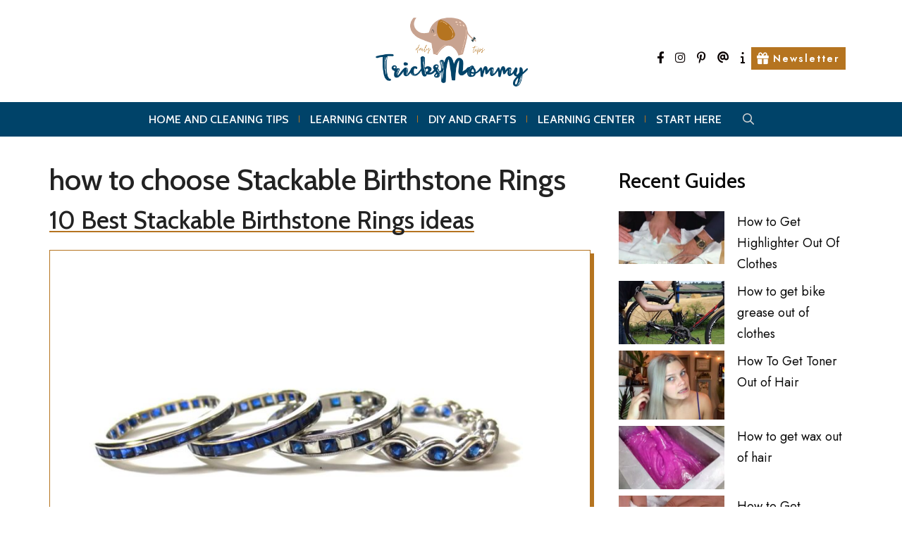

--- FILE ---
content_type: text/html; charset=UTF-8
request_url: https://tricksmommy.com/tag/how-to-choose-stackable-birthstone-rings/
body_size: 20087
content:
<!DOCTYPE html>
<html lang="en-US">
<head>
	<meta charset="UTF-8">
	<title>how to choose Stackable Birthstone Rings &#8211; TricksMommy.com</title>
<meta name='robots' content='max-image-preview:large' />
<meta name="viewport" content="width=device-width, initial-scale=1"><link href='https://fonts.gstatic.com' crossorigin rel='preconnect' />
<link href='https://fonts.googleapis.com' crossorigin rel='preconnect' />
<link rel="alternate" type="application/rss+xml" title="TricksMommy.com &raquo; Feed" href="https://tricksmommy.com/feed/" />
<link rel="alternate" type="application/rss+xml" title="TricksMommy.com &raquo; how to choose Stackable Birthstone Rings Tag Feed" href="https://tricksmommy.com/tag/how-to-choose-stackable-birthstone-rings/feed/" />
<style id='wp-img-auto-sizes-contain-inline-css'>
img:is([sizes=auto i],[sizes^="auto," i]){contain-intrinsic-size:3000px 1500px}
/*# sourceURL=wp-img-auto-sizes-contain-inline-css */
</style>
<link rel='stylesheet' id='menu-icon-font-awesome-css' href='https://tricksmommy.com/wp-content/plugins/menu-icons/css/fontawesome/css/all.min.css?ver=5.15.4' media='all' />
<link rel='stylesheet' id='menu-icons-extra-css' href='https://tricksmommy.com/wp-content/plugins/menu-icons/css/extra.min.css?ver=0.13.15' media='all' />
<style id='wp-emoji-styles-inline-css'>

	img.wp-smiley, img.emoji {
		display: inline !important;
		border: none !important;
		box-shadow: none !important;
		height: 1em !important;
		width: 1em !important;
		margin: 0 0.07em !important;
		vertical-align: -0.1em !important;
		background: none !important;
		padding: 0 !important;
	}
/*# sourceURL=wp-emoji-styles-inline-css */
</style>
<style id='wp-block-library-inline-css'>
:root{--wp-block-synced-color:#7a00df;--wp-block-synced-color--rgb:122,0,223;--wp-bound-block-color:var(--wp-block-synced-color);--wp-editor-canvas-background:#ddd;--wp-admin-theme-color:#007cba;--wp-admin-theme-color--rgb:0,124,186;--wp-admin-theme-color-darker-10:#006ba1;--wp-admin-theme-color-darker-10--rgb:0,107,160.5;--wp-admin-theme-color-darker-20:#005a87;--wp-admin-theme-color-darker-20--rgb:0,90,135;--wp-admin-border-width-focus:2px}@media (min-resolution:192dpi){:root{--wp-admin-border-width-focus:1.5px}}.wp-element-button{cursor:pointer}:root .has-very-light-gray-background-color{background-color:#eee}:root .has-very-dark-gray-background-color{background-color:#313131}:root .has-very-light-gray-color{color:#eee}:root .has-very-dark-gray-color{color:#313131}:root .has-vivid-green-cyan-to-vivid-cyan-blue-gradient-background{background:linear-gradient(135deg,#00d084,#0693e3)}:root .has-purple-crush-gradient-background{background:linear-gradient(135deg,#34e2e4,#4721fb 50%,#ab1dfe)}:root .has-hazy-dawn-gradient-background{background:linear-gradient(135deg,#faaca8,#dad0ec)}:root .has-subdued-olive-gradient-background{background:linear-gradient(135deg,#fafae1,#67a671)}:root .has-atomic-cream-gradient-background{background:linear-gradient(135deg,#fdd79a,#004a59)}:root .has-nightshade-gradient-background{background:linear-gradient(135deg,#330968,#31cdcf)}:root .has-midnight-gradient-background{background:linear-gradient(135deg,#020381,#2874fc)}:root{--wp--preset--font-size--normal:16px;--wp--preset--font-size--huge:42px}.has-regular-font-size{font-size:1em}.has-larger-font-size{font-size:2.625em}.has-normal-font-size{font-size:var(--wp--preset--font-size--normal)}.has-huge-font-size{font-size:var(--wp--preset--font-size--huge)}.has-text-align-center{text-align:center}.has-text-align-left{text-align:left}.has-text-align-right{text-align:right}.has-fit-text{white-space:nowrap!important}#end-resizable-editor-section{display:none}.aligncenter{clear:both}.items-justified-left{justify-content:flex-start}.items-justified-center{justify-content:center}.items-justified-right{justify-content:flex-end}.items-justified-space-between{justify-content:space-between}.screen-reader-text{border:0;clip-path:inset(50%);height:1px;margin:-1px;overflow:hidden;padding:0;position:absolute;width:1px;word-wrap:normal!important}.screen-reader-text:focus{background-color:#ddd;clip-path:none;color:#444;display:block;font-size:1em;height:auto;left:5px;line-height:normal;padding:15px 23px 14px;text-decoration:none;top:5px;width:auto;z-index:100000}html :where(.has-border-color){border-style:solid}html :where([style*=border-top-color]){border-top-style:solid}html :where([style*=border-right-color]){border-right-style:solid}html :where([style*=border-bottom-color]){border-bottom-style:solid}html :where([style*=border-left-color]){border-left-style:solid}html :where([style*=border-width]){border-style:solid}html :where([style*=border-top-width]){border-top-style:solid}html :where([style*=border-right-width]){border-right-style:solid}html :where([style*=border-bottom-width]){border-bottom-style:solid}html :where([style*=border-left-width]){border-left-style:solid}html :where(img[class*=wp-image-]){height:auto;max-width:100%}:where(figure){margin:0 0 1em}html :where(.is-position-sticky){--wp-admin--admin-bar--position-offset:var(--wp-admin--admin-bar--height,0px)}@media screen and (max-width:600px){html :where(.is-position-sticky){--wp-admin--admin-bar--position-offset:0px}}

/*# sourceURL=wp-block-library-inline-css */
</style><style id='wp-block-button-inline-css'>
.wp-block-button__link{align-content:center;box-sizing:border-box;cursor:pointer;display:inline-block;height:100%;text-align:center;word-break:break-word}.wp-block-button__link.aligncenter{text-align:center}.wp-block-button__link.alignright{text-align:right}:where(.wp-block-button__link){border-radius:9999px;box-shadow:none;padding:calc(.667em + 2px) calc(1.333em + 2px);text-decoration:none}.wp-block-button[style*=text-decoration] .wp-block-button__link{text-decoration:inherit}.wp-block-buttons>.wp-block-button.has-custom-width{max-width:none}.wp-block-buttons>.wp-block-button.has-custom-width .wp-block-button__link{width:100%}.wp-block-buttons>.wp-block-button.has-custom-font-size .wp-block-button__link{font-size:inherit}.wp-block-buttons>.wp-block-button.wp-block-button__width-25{width:calc(25% - var(--wp--style--block-gap, .5em)*.75)}.wp-block-buttons>.wp-block-button.wp-block-button__width-50{width:calc(50% - var(--wp--style--block-gap, .5em)*.5)}.wp-block-buttons>.wp-block-button.wp-block-button__width-75{width:calc(75% - var(--wp--style--block-gap, .5em)*.25)}.wp-block-buttons>.wp-block-button.wp-block-button__width-100{flex-basis:100%;width:100%}.wp-block-buttons.is-vertical>.wp-block-button.wp-block-button__width-25{width:25%}.wp-block-buttons.is-vertical>.wp-block-button.wp-block-button__width-50{width:50%}.wp-block-buttons.is-vertical>.wp-block-button.wp-block-button__width-75{width:75%}.wp-block-button.is-style-squared,.wp-block-button__link.wp-block-button.is-style-squared{border-radius:0}.wp-block-button.no-border-radius,.wp-block-button__link.no-border-radius{border-radius:0!important}:root :where(.wp-block-button .wp-block-button__link.is-style-outline),:root :where(.wp-block-button.is-style-outline>.wp-block-button__link){border:2px solid;padding:.667em 1.333em}:root :where(.wp-block-button .wp-block-button__link.is-style-outline:not(.has-text-color)),:root :where(.wp-block-button.is-style-outline>.wp-block-button__link:not(.has-text-color)){color:currentColor}:root :where(.wp-block-button .wp-block-button__link.is-style-outline:not(.has-background)),:root :where(.wp-block-button.is-style-outline>.wp-block-button__link:not(.has-background)){background-color:initial;background-image:none}
/*# sourceURL=https://tricksmommy.com/wp-includes/blocks/button/style.min.css */
</style>
<style id='wp-block-categories-inline-css'>
.wp-block-categories{box-sizing:border-box}.wp-block-categories.alignleft{margin-right:2em}.wp-block-categories.alignright{margin-left:2em}.wp-block-categories.wp-block-categories-dropdown.aligncenter{text-align:center}.wp-block-categories .wp-block-categories__label{display:block;width:100%}
/*# sourceURL=https://tricksmommy.com/wp-includes/blocks/categories/style.min.css */
</style>
<style id='wp-block-heading-inline-css'>
h1:where(.wp-block-heading).has-background,h2:where(.wp-block-heading).has-background,h3:where(.wp-block-heading).has-background,h4:where(.wp-block-heading).has-background,h5:where(.wp-block-heading).has-background,h6:where(.wp-block-heading).has-background{padding:1.25em 2.375em}h1.has-text-align-left[style*=writing-mode]:where([style*=vertical-lr]),h1.has-text-align-right[style*=writing-mode]:where([style*=vertical-rl]),h2.has-text-align-left[style*=writing-mode]:where([style*=vertical-lr]),h2.has-text-align-right[style*=writing-mode]:where([style*=vertical-rl]),h3.has-text-align-left[style*=writing-mode]:where([style*=vertical-lr]),h3.has-text-align-right[style*=writing-mode]:where([style*=vertical-rl]),h4.has-text-align-left[style*=writing-mode]:where([style*=vertical-lr]),h4.has-text-align-right[style*=writing-mode]:where([style*=vertical-rl]),h5.has-text-align-left[style*=writing-mode]:where([style*=vertical-lr]),h5.has-text-align-right[style*=writing-mode]:where([style*=vertical-rl]),h6.has-text-align-left[style*=writing-mode]:where([style*=vertical-lr]),h6.has-text-align-right[style*=writing-mode]:where([style*=vertical-rl]){rotate:180deg}
/*# sourceURL=https://tricksmommy.com/wp-includes/blocks/heading/style.min.css */
</style>
<style id='wp-block-image-inline-css'>
.wp-block-image>a,.wp-block-image>figure>a{display:inline-block}.wp-block-image img{box-sizing:border-box;height:auto;max-width:100%;vertical-align:bottom}@media not (prefers-reduced-motion){.wp-block-image img.hide{visibility:hidden}.wp-block-image img.show{animation:show-content-image .4s}}.wp-block-image[style*=border-radius] img,.wp-block-image[style*=border-radius]>a{border-radius:inherit}.wp-block-image.has-custom-border img{box-sizing:border-box}.wp-block-image.aligncenter{text-align:center}.wp-block-image.alignfull>a,.wp-block-image.alignwide>a{width:100%}.wp-block-image.alignfull img,.wp-block-image.alignwide img{height:auto;width:100%}.wp-block-image .aligncenter,.wp-block-image .alignleft,.wp-block-image .alignright,.wp-block-image.aligncenter,.wp-block-image.alignleft,.wp-block-image.alignright{display:table}.wp-block-image .aligncenter>figcaption,.wp-block-image .alignleft>figcaption,.wp-block-image .alignright>figcaption,.wp-block-image.aligncenter>figcaption,.wp-block-image.alignleft>figcaption,.wp-block-image.alignright>figcaption{caption-side:bottom;display:table-caption}.wp-block-image .alignleft{float:left;margin:.5em 1em .5em 0}.wp-block-image .alignright{float:right;margin:.5em 0 .5em 1em}.wp-block-image .aligncenter{margin-left:auto;margin-right:auto}.wp-block-image :where(figcaption){margin-bottom:1em;margin-top:.5em}.wp-block-image.is-style-circle-mask img{border-radius:9999px}@supports ((-webkit-mask-image:none) or (mask-image:none)) or (-webkit-mask-image:none){.wp-block-image.is-style-circle-mask img{border-radius:0;-webkit-mask-image:url('data:image/svg+xml;utf8,<svg viewBox="0 0 100 100" xmlns="http://www.w3.org/2000/svg"><circle cx="50" cy="50" r="50"/></svg>');mask-image:url('data:image/svg+xml;utf8,<svg viewBox="0 0 100 100" xmlns="http://www.w3.org/2000/svg"><circle cx="50" cy="50" r="50"/></svg>');mask-mode:alpha;-webkit-mask-position:center;mask-position:center;-webkit-mask-repeat:no-repeat;mask-repeat:no-repeat;-webkit-mask-size:contain;mask-size:contain}}:root :where(.wp-block-image.is-style-rounded img,.wp-block-image .is-style-rounded img){border-radius:9999px}.wp-block-image figure{margin:0}.wp-lightbox-container{display:flex;flex-direction:column;position:relative}.wp-lightbox-container img{cursor:zoom-in}.wp-lightbox-container img:hover+button{opacity:1}.wp-lightbox-container button{align-items:center;backdrop-filter:blur(16px) saturate(180%);background-color:#5a5a5a40;border:none;border-radius:4px;cursor:zoom-in;display:flex;height:20px;justify-content:center;opacity:0;padding:0;position:absolute;right:16px;text-align:center;top:16px;width:20px;z-index:100}@media not (prefers-reduced-motion){.wp-lightbox-container button{transition:opacity .2s ease}}.wp-lightbox-container button:focus-visible{outline:3px auto #5a5a5a40;outline:3px auto -webkit-focus-ring-color;outline-offset:3px}.wp-lightbox-container button:hover{cursor:pointer;opacity:1}.wp-lightbox-container button:focus{opacity:1}.wp-lightbox-container button:focus,.wp-lightbox-container button:hover,.wp-lightbox-container button:not(:hover):not(:active):not(.has-background){background-color:#5a5a5a40;border:none}.wp-lightbox-overlay{box-sizing:border-box;cursor:zoom-out;height:100vh;left:0;overflow:hidden;position:fixed;top:0;visibility:hidden;width:100%;z-index:100000}.wp-lightbox-overlay .close-button{align-items:center;cursor:pointer;display:flex;justify-content:center;min-height:40px;min-width:40px;padding:0;position:absolute;right:calc(env(safe-area-inset-right) + 16px);top:calc(env(safe-area-inset-top) + 16px);z-index:5000000}.wp-lightbox-overlay .close-button:focus,.wp-lightbox-overlay .close-button:hover,.wp-lightbox-overlay .close-button:not(:hover):not(:active):not(.has-background){background:none;border:none}.wp-lightbox-overlay .lightbox-image-container{height:var(--wp--lightbox-container-height);left:50%;overflow:hidden;position:absolute;top:50%;transform:translate(-50%,-50%);transform-origin:top left;width:var(--wp--lightbox-container-width);z-index:9999999999}.wp-lightbox-overlay .wp-block-image{align-items:center;box-sizing:border-box;display:flex;height:100%;justify-content:center;margin:0;position:relative;transform-origin:0 0;width:100%;z-index:3000000}.wp-lightbox-overlay .wp-block-image img{height:var(--wp--lightbox-image-height);min-height:var(--wp--lightbox-image-height);min-width:var(--wp--lightbox-image-width);width:var(--wp--lightbox-image-width)}.wp-lightbox-overlay .wp-block-image figcaption{display:none}.wp-lightbox-overlay button{background:none;border:none}.wp-lightbox-overlay .scrim{background-color:#fff;height:100%;opacity:.9;position:absolute;width:100%;z-index:2000000}.wp-lightbox-overlay.active{visibility:visible}@media not (prefers-reduced-motion){.wp-lightbox-overlay.active{animation:turn-on-visibility .25s both}.wp-lightbox-overlay.active img{animation:turn-on-visibility .35s both}.wp-lightbox-overlay.show-closing-animation:not(.active){animation:turn-off-visibility .35s both}.wp-lightbox-overlay.show-closing-animation:not(.active) img{animation:turn-off-visibility .25s both}.wp-lightbox-overlay.zoom.active{animation:none;opacity:1;visibility:visible}.wp-lightbox-overlay.zoom.active .lightbox-image-container{animation:lightbox-zoom-in .4s}.wp-lightbox-overlay.zoom.active .lightbox-image-container img{animation:none}.wp-lightbox-overlay.zoom.active .scrim{animation:turn-on-visibility .4s forwards}.wp-lightbox-overlay.zoom.show-closing-animation:not(.active){animation:none}.wp-lightbox-overlay.zoom.show-closing-animation:not(.active) .lightbox-image-container{animation:lightbox-zoom-out .4s}.wp-lightbox-overlay.zoom.show-closing-animation:not(.active) .lightbox-image-container img{animation:none}.wp-lightbox-overlay.zoom.show-closing-animation:not(.active) .scrim{animation:turn-off-visibility .4s forwards}}@keyframes show-content-image{0%{visibility:hidden}99%{visibility:hidden}to{visibility:visible}}@keyframes turn-on-visibility{0%{opacity:0}to{opacity:1}}@keyframes turn-off-visibility{0%{opacity:1;visibility:visible}99%{opacity:0;visibility:visible}to{opacity:0;visibility:hidden}}@keyframes lightbox-zoom-in{0%{transform:translate(calc((-100vw + var(--wp--lightbox-scrollbar-width))/2 + var(--wp--lightbox-initial-left-position)),calc(-50vh + var(--wp--lightbox-initial-top-position))) scale(var(--wp--lightbox-scale))}to{transform:translate(-50%,-50%) scale(1)}}@keyframes lightbox-zoom-out{0%{transform:translate(-50%,-50%) scale(1);visibility:visible}99%{visibility:visible}to{transform:translate(calc((-100vw + var(--wp--lightbox-scrollbar-width))/2 + var(--wp--lightbox-initial-left-position)),calc(-50vh + var(--wp--lightbox-initial-top-position))) scale(var(--wp--lightbox-scale));visibility:hidden}}
/*# sourceURL=https://tricksmommy.com/wp-includes/blocks/image/style.min.css */
</style>
<style id='wp-block-latest-posts-inline-css'>
.wp-block-latest-posts{box-sizing:border-box}.wp-block-latest-posts.alignleft{margin-right:2em}.wp-block-latest-posts.alignright{margin-left:2em}.wp-block-latest-posts.wp-block-latest-posts__list{list-style:none}.wp-block-latest-posts.wp-block-latest-posts__list li{clear:both;overflow-wrap:break-word}.wp-block-latest-posts.is-grid{display:flex;flex-wrap:wrap}.wp-block-latest-posts.is-grid li{margin:0 1.25em 1.25em 0;width:100%}@media (min-width:600px){.wp-block-latest-posts.columns-2 li{width:calc(50% - .625em)}.wp-block-latest-posts.columns-2 li:nth-child(2n){margin-right:0}.wp-block-latest-posts.columns-3 li{width:calc(33.33333% - .83333em)}.wp-block-latest-posts.columns-3 li:nth-child(3n){margin-right:0}.wp-block-latest-posts.columns-4 li{width:calc(25% - .9375em)}.wp-block-latest-posts.columns-4 li:nth-child(4n){margin-right:0}.wp-block-latest-posts.columns-5 li{width:calc(20% - 1em)}.wp-block-latest-posts.columns-5 li:nth-child(5n){margin-right:0}.wp-block-latest-posts.columns-6 li{width:calc(16.66667% - 1.04167em)}.wp-block-latest-posts.columns-6 li:nth-child(6n){margin-right:0}}:root :where(.wp-block-latest-posts.is-grid){padding:0}:root :where(.wp-block-latest-posts.wp-block-latest-posts__list){padding-left:0}.wp-block-latest-posts__post-author,.wp-block-latest-posts__post-date{display:block;font-size:.8125em}.wp-block-latest-posts__post-excerpt,.wp-block-latest-posts__post-full-content{margin-bottom:1em;margin-top:.5em}.wp-block-latest-posts__featured-image a{display:inline-block}.wp-block-latest-posts__featured-image img{height:auto;max-width:100%;width:auto}.wp-block-latest-posts__featured-image.alignleft{float:left;margin-right:1em}.wp-block-latest-posts__featured-image.alignright{float:right;margin-left:1em}.wp-block-latest-posts__featured-image.aligncenter{margin-bottom:1em;text-align:center}
/*# sourceURL=https://tricksmommy.com/wp-includes/blocks/latest-posts/style.min.css */
</style>
<style id='wp-block-list-inline-css'>
ol,ul{box-sizing:border-box}:root :where(.wp-block-list.has-background){padding:1.25em 2.375em}
/*# sourceURL=https://tricksmommy.com/wp-includes/blocks/list/style.min.css */
</style>
<style id='wp-block-buttons-inline-css'>
.wp-block-buttons{box-sizing:border-box}.wp-block-buttons.is-vertical{flex-direction:column}.wp-block-buttons.is-vertical>.wp-block-button:last-child{margin-bottom:0}.wp-block-buttons>.wp-block-button{display:inline-block;margin:0}.wp-block-buttons.is-content-justification-left{justify-content:flex-start}.wp-block-buttons.is-content-justification-left.is-vertical{align-items:flex-start}.wp-block-buttons.is-content-justification-center{justify-content:center}.wp-block-buttons.is-content-justification-center.is-vertical{align-items:center}.wp-block-buttons.is-content-justification-right{justify-content:flex-end}.wp-block-buttons.is-content-justification-right.is-vertical{align-items:flex-end}.wp-block-buttons.is-content-justification-space-between{justify-content:space-between}.wp-block-buttons.aligncenter{text-align:center}.wp-block-buttons:not(.is-content-justification-space-between,.is-content-justification-right,.is-content-justification-left,.is-content-justification-center) .wp-block-button.aligncenter{margin-left:auto;margin-right:auto;width:100%}.wp-block-buttons[style*=text-decoration] .wp-block-button,.wp-block-buttons[style*=text-decoration] .wp-block-button__link{text-decoration:inherit}.wp-block-buttons.has-custom-font-size .wp-block-button__link{font-size:inherit}.wp-block-buttons .wp-block-button__link{width:100%}.wp-block-button.aligncenter{text-align:center}
/*# sourceURL=https://tricksmommy.com/wp-includes/blocks/buttons/style.min.css */
</style>
<style id='wp-block-paragraph-inline-css'>
.is-small-text{font-size:.875em}.is-regular-text{font-size:1em}.is-large-text{font-size:2.25em}.is-larger-text{font-size:3em}.has-drop-cap:not(:focus):first-letter{float:left;font-size:8.4em;font-style:normal;font-weight:100;line-height:.68;margin:.05em .1em 0 0;text-transform:uppercase}body.rtl .has-drop-cap:not(:focus):first-letter{float:none;margin-left:.1em}p.has-drop-cap.has-background{overflow:hidden}:root :where(p.has-background){padding:1.25em 2.375em}:where(p.has-text-color:not(.has-link-color)) a{color:inherit}p.has-text-align-left[style*="writing-mode:vertical-lr"],p.has-text-align-right[style*="writing-mode:vertical-rl"]{rotate:180deg}
/*# sourceURL=https://tricksmommy.com/wp-includes/blocks/paragraph/style.min.css */
</style>
<style id='wp-block-spacer-inline-css'>
.wp-block-spacer{clear:both}
/*# sourceURL=https://tricksmommy.com/wp-includes/blocks/spacer/style.min.css */
</style>
<style id='global-styles-inline-css'>
:root{--wp--preset--aspect-ratio--square: 1;--wp--preset--aspect-ratio--4-3: 4/3;--wp--preset--aspect-ratio--3-4: 3/4;--wp--preset--aspect-ratio--3-2: 3/2;--wp--preset--aspect-ratio--2-3: 2/3;--wp--preset--aspect-ratio--16-9: 16/9;--wp--preset--aspect-ratio--9-16: 9/16;--wp--preset--color--black: #000000;--wp--preset--color--cyan-bluish-gray: #abb8c3;--wp--preset--color--white: #ffffff;--wp--preset--color--pale-pink: #f78da7;--wp--preset--color--vivid-red: #cf2e2e;--wp--preset--color--luminous-vivid-orange: #ff6900;--wp--preset--color--luminous-vivid-amber: #fcb900;--wp--preset--color--light-green-cyan: #7bdcb5;--wp--preset--color--vivid-green-cyan: #00d084;--wp--preset--color--pale-cyan-blue: #8ed1fc;--wp--preset--color--vivid-cyan-blue: #0693e3;--wp--preset--color--vivid-purple: #9b51e0;--wp--preset--color--contrast: var(--contrast);--wp--preset--color--contrast-2: var(--contrast-2);--wp--preset--color--contrast-3: var(--contrast-3);--wp--preset--color--base: var(--base);--wp--preset--color--base-2: var(--base-2);--wp--preset--color--base-3: var(--base-3);--wp--preset--color--accent: var(--accent);--wp--preset--color--global-color-8: var(--global-color-8);--wp--preset--color--global-color-9: var(--global-color-9);--wp--preset--color--global-color-10: var(--global-color-10);--wp--preset--color--global-color-11: var(--global-color-11);--wp--preset--color--global-color-12: var(--global-color-12);--wp--preset--color--global-color-13: var(--global-color-13);--wp--preset--gradient--vivid-cyan-blue-to-vivid-purple: linear-gradient(135deg,rgb(6,147,227) 0%,rgb(155,81,224) 100%);--wp--preset--gradient--light-green-cyan-to-vivid-green-cyan: linear-gradient(135deg,rgb(122,220,180) 0%,rgb(0,208,130) 100%);--wp--preset--gradient--luminous-vivid-amber-to-luminous-vivid-orange: linear-gradient(135deg,rgb(252,185,0) 0%,rgb(255,105,0) 100%);--wp--preset--gradient--luminous-vivid-orange-to-vivid-red: linear-gradient(135deg,rgb(255,105,0) 0%,rgb(207,46,46) 100%);--wp--preset--gradient--very-light-gray-to-cyan-bluish-gray: linear-gradient(135deg,rgb(238,238,238) 0%,rgb(169,184,195) 100%);--wp--preset--gradient--cool-to-warm-spectrum: linear-gradient(135deg,rgb(74,234,220) 0%,rgb(151,120,209) 20%,rgb(207,42,186) 40%,rgb(238,44,130) 60%,rgb(251,105,98) 80%,rgb(254,248,76) 100%);--wp--preset--gradient--blush-light-purple: linear-gradient(135deg,rgb(255,206,236) 0%,rgb(152,150,240) 100%);--wp--preset--gradient--blush-bordeaux: linear-gradient(135deg,rgb(254,205,165) 0%,rgb(254,45,45) 50%,rgb(107,0,62) 100%);--wp--preset--gradient--luminous-dusk: linear-gradient(135deg,rgb(255,203,112) 0%,rgb(199,81,192) 50%,rgb(65,88,208) 100%);--wp--preset--gradient--pale-ocean: linear-gradient(135deg,rgb(255,245,203) 0%,rgb(182,227,212) 50%,rgb(51,167,181) 100%);--wp--preset--gradient--electric-grass: linear-gradient(135deg,rgb(202,248,128) 0%,rgb(113,206,126) 100%);--wp--preset--gradient--midnight: linear-gradient(135deg,rgb(2,3,129) 0%,rgb(40,116,252) 100%);--wp--preset--font-size--small: 13px;--wp--preset--font-size--medium: 20px;--wp--preset--font-size--large: 36px;--wp--preset--font-size--x-large: 42px;--wp--preset--spacing--20: 0.44rem;--wp--preset--spacing--30: 0.67rem;--wp--preset--spacing--40: 1rem;--wp--preset--spacing--50: 1.5rem;--wp--preset--spacing--60: 2.25rem;--wp--preset--spacing--70: 3.38rem;--wp--preset--spacing--80: 5.06rem;--wp--preset--shadow--natural: 6px 6px 9px rgba(0, 0, 0, 0.2);--wp--preset--shadow--deep: 12px 12px 50px rgba(0, 0, 0, 0.4);--wp--preset--shadow--sharp: 6px 6px 0px rgba(0, 0, 0, 0.2);--wp--preset--shadow--outlined: 6px 6px 0px -3px rgb(255, 255, 255), 6px 6px rgb(0, 0, 0);--wp--preset--shadow--crisp: 6px 6px 0px rgb(0, 0, 0);}:where(.is-layout-flex){gap: 0.5em;}:where(.is-layout-grid){gap: 0.5em;}body .is-layout-flex{display: flex;}.is-layout-flex{flex-wrap: wrap;align-items: center;}.is-layout-flex > :is(*, div){margin: 0;}body .is-layout-grid{display: grid;}.is-layout-grid > :is(*, div){margin: 0;}:where(.wp-block-columns.is-layout-flex){gap: 2em;}:where(.wp-block-columns.is-layout-grid){gap: 2em;}:where(.wp-block-post-template.is-layout-flex){gap: 1.25em;}:where(.wp-block-post-template.is-layout-grid){gap: 1.25em;}.has-black-color{color: var(--wp--preset--color--black) !important;}.has-cyan-bluish-gray-color{color: var(--wp--preset--color--cyan-bluish-gray) !important;}.has-white-color{color: var(--wp--preset--color--white) !important;}.has-pale-pink-color{color: var(--wp--preset--color--pale-pink) !important;}.has-vivid-red-color{color: var(--wp--preset--color--vivid-red) !important;}.has-luminous-vivid-orange-color{color: var(--wp--preset--color--luminous-vivid-orange) !important;}.has-luminous-vivid-amber-color{color: var(--wp--preset--color--luminous-vivid-amber) !important;}.has-light-green-cyan-color{color: var(--wp--preset--color--light-green-cyan) !important;}.has-vivid-green-cyan-color{color: var(--wp--preset--color--vivid-green-cyan) !important;}.has-pale-cyan-blue-color{color: var(--wp--preset--color--pale-cyan-blue) !important;}.has-vivid-cyan-blue-color{color: var(--wp--preset--color--vivid-cyan-blue) !important;}.has-vivid-purple-color{color: var(--wp--preset--color--vivid-purple) !important;}.has-black-background-color{background-color: var(--wp--preset--color--black) !important;}.has-cyan-bluish-gray-background-color{background-color: var(--wp--preset--color--cyan-bluish-gray) !important;}.has-white-background-color{background-color: var(--wp--preset--color--white) !important;}.has-pale-pink-background-color{background-color: var(--wp--preset--color--pale-pink) !important;}.has-vivid-red-background-color{background-color: var(--wp--preset--color--vivid-red) !important;}.has-luminous-vivid-orange-background-color{background-color: var(--wp--preset--color--luminous-vivid-orange) !important;}.has-luminous-vivid-amber-background-color{background-color: var(--wp--preset--color--luminous-vivid-amber) !important;}.has-light-green-cyan-background-color{background-color: var(--wp--preset--color--light-green-cyan) !important;}.has-vivid-green-cyan-background-color{background-color: var(--wp--preset--color--vivid-green-cyan) !important;}.has-pale-cyan-blue-background-color{background-color: var(--wp--preset--color--pale-cyan-blue) !important;}.has-vivid-cyan-blue-background-color{background-color: var(--wp--preset--color--vivid-cyan-blue) !important;}.has-vivid-purple-background-color{background-color: var(--wp--preset--color--vivid-purple) !important;}.has-black-border-color{border-color: var(--wp--preset--color--black) !important;}.has-cyan-bluish-gray-border-color{border-color: var(--wp--preset--color--cyan-bluish-gray) !important;}.has-white-border-color{border-color: var(--wp--preset--color--white) !important;}.has-pale-pink-border-color{border-color: var(--wp--preset--color--pale-pink) !important;}.has-vivid-red-border-color{border-color: var(--wp--preset--color--vivid-red) !important;}.has-luminous-vivid-orange-border-color{border-color: var(--wp--preset--color--luminous-vivid-orange) !important;}.has-luminous-vivid-amber-border-color{border-color: var(--wp--preset--color--luminous-vivid-amber) !important;}.has-light-green-cyan-border-color{border-color: var(--wp--preset--color--light-green-cyan) !important;}.has-vivid-green-cyan-border-color{border-color: var(--wp--preset--color--vivid-green-cyan) !important;}.has-pale-cyan-blue-border-color{border-color: var(--wp--preset--color--pale-cyan-blue) !important;}.has-vivid-cyan-blue-border-color{border-color: var(--wp--preset--color--vivid-cyan-blue) !important;}.has-vivid-purple-border-color{border-color: var(--wp--preset--color--vivid-purple) !important;}.has-vivid-cyan-blue-to-vivid-purple-gradient-background{background: var(--wp--preset--gradient--vivid-cyan-blue-to-vivid-purple) !important;}.has-light-green-cyan-to-vivid-green-cyan-gradient-background{background: var(--wp--preset--gradient--light-green-cyan-to-vivid-green-cyan) !important;}.has-luminous-vivid-amber-to-luminous-vivid-orange-gradient-background{background: var(--wp--preset--gradient--luminous-vivid-amber-to-luminous-vivid-orange) !important;}.has-luminous-vivid-orange-to-vivid-red-gradient-background{background: var(--wp--preset--gradient--luminous-vivid-orange-to-vivid-red) !important;}.has-very-light-gray-to-cyan-bluish-gray-gradient-background{background: var(--wp--preset--gradient--very-light-gray-to-cyan-bluish-gray) !important;}.has-cool-to-warm-spectrum-gradient-background{background: var(--wp--preset--gradient--cool-to-warm-spectrum) !important;}.has-blush-light-purple-gradient-background{background: var(--wp--preset--gradient--blush-light-purple) !important;}.has-blush-bordeaux-gradient-background{background: var(--wp--preset--gradient--blush-bordeaux) !important;}.has-luminous-dusk-gradient-background{background: var(--wp--preset--gradient--luminous-dusk) !important;}.has-pale-ocean-gradient-background{background: var(--wp--preset--gradient--pale-ocean) !important;}.has-electric-grass-gradient-background{background: var(--wp--preset--gradient--electric-grass) !important;}.has-midnight-gradient-background{background: var(--wp--preset--gradient--midnight) !important;}.has-small-font-size{font-size: var(--wp--preset--font-size--small) !important;}.has-medium-font-size{font-size: var(--wp--preset--font-size--medium) !important;}.has-large-font-size{font-size: var(--wp--preset--font-size--large) !important;}.has-x-large-font-size{font-size: var(--wp--preset--font-size--x-large) !important;}
/*# sourceURL=global-styles-inline-css */
</style>

<style id='classic-theme-styles-inline-css'>
/*! This file is auto-generated */
.wp-block-button__link{color:#fff;background-color:#32373c;border-radius:9999px;box-shadow:none;text-decoration:none;padding:calc(.667em + 2px) calc(1.333em + 2px);font-size:1.125em}.wp-block-file__button{background:#32373c;color:#fff;text-decoration:none}
/*# sourceURL=/wp-includes/css/classic-themes.min.css */
</style>
<link rel='stylesheet' id='generate-widget-areas-css' href='https://tricksmommy.com/wp-content/themes/generatepress/assets/css/components/widget-areas.min.css?ver=3.5.1' media='all' />
<link rel='stylesheet' id='generate-style-css' href='https://tricksmommy.com/wp-content/themes/generatepress/assets/css/main.min.css?ver=3.5.1' media='all' />
<style id='generate-style-inline-css'>
body{background-color:#ffffff;color:var(--contrast);}a{color:var(--global-color-10);}a:hover, a:focus, a:active{color:var(--global-color-11);}.wp-block-group__inner-container{max-width:1200px;margin-left:auto;margin-right:auto;}.site-header .header-image{width:230px;}.generate-back-to-top{font-size:20px;border-radius:3px;position:fixed;bottom:30px;right:30px;line-height:40px;width:40px;text-align:center;z-index:10;transition:opacity 300ms ease-in-out;opacity:0.1;transform:translateY(1000px);}.generate-back-to-top__show{opacity:1;transform:translateY(0);}.navigation-search{position:absolute;left:-99999px;pointer-events:none;visibility:hidden;z-index:20;width:100%;top:0;transition:opacity 100ms ease-in-out;opacity:0;}.navigation-search.nav-search-active{left:0;right:0;pointer-events:auto;visibility:visible;opacity:1;}.navigation-search input[type="search"]{outline:0;border:0;vertical-align:bottom;line-height:1;opacity:0.9;width:100%;z-index:20;border-radius:0;-webkit-appearance:none;height:60px;}.navigation-search input::-ms-clear{display:none;width:0;height:0;}.navigation-search input::-ms-reveal{display:none;width:0;height:0;}.navigation-search input::-webkit-search-decoration, .navigation-search input::-webkit-search-cancel-button, .navigation-search input::-webkit-search-results-button, .navigation-search input::-webkit-search-results-decoration{display:none;}.gen-sidebar-nav .navigation-search{top:auto;bottom:0;}:root{--contrast:#222222;--contrast-2:#575760;--contrast-3:#b2b2be;--base:#FFFEF9;--base-2:#FFFEF9;--base-3:#ffffff;--accent:#ffffff;--global-color-8:#B57420;--global-color-9:#004369;--global-color-10:#B57420;--global-color-11:#B57420;--global-color-12:#004369;--global-color-13:#B57420;}:root .has-contrast-color{color:var(--contrast);}:root .has-contrast-background-color{background-color:var(--contrast);}:root .has-contrast-2-color{color:var(--contrast-2);}:root .has-contrast-2-background-color{background-color:var(--contrast-2);}:root .has-contrast-3-color{color:var(--contrast-3);}:root .has-contrast-3-background-color{background-color:var(--contrast-3);}:root .has-base-color{color:var(--base);}:root .has-base-background-color{background-color:var(--base);}:root .has-base-2-color{color:var(--base-2);}:root .has-base-2-background-color{background-color:var(--base-2);}:root .has-base-3-color{color:var(--base-3);}:root .has-base-3-background-color{background-color:var(--base-3);}:root .has-accent-color{color:var(--accent);}:root .has-accent-background-color{background-color:var(--accent);}:root .has-global-color-8-color{color:var(--global-color-8);}:root .has-global-color-8-background-color{background-color:var(--global-color-8);}:root .has-global-color-9-color{color:var(--global-color-9);}:root .has-global-color-9-background-color{background-color:var(--global-color-9);}:root .has-global-color-10-color{color:var(--global-color-10);}:root .has-global-color-10-background-color{background-color:var(--global-color-10);}:root .has-global-color-11-color{color:var(--global-color-11);}:root .has-global-color-11-background-color{background-color:var(--global-color-11);}:root .has-global-color-12-color{color:var(--global-color-12);}:root .has-global-color-12-background-color{background-color:var(--global-color-12);}:root .has-global-color-13-color{color:var(--global-color-13);}:root .has-global-color-13-background-color{background-color:var(--global-color-13);}body, button, input, select, textarea{font-family:Jost, sans-serif;font-size:20px;}body{line-height:1.7;}.main-navigation a, .main-navigation .menu-toggle, .main-navigation .menu-bar-items{font-family:Cabin, sans-serif;font-weight:500;text-transform:uppercase;font-size:16px;}button:not(.menu-toggle),html input[type="button"],input[type="reset"],input[type="submit"],.button,.wp-block-button .wp-block-button__link{font-family:Jost, sans-serif;}h1{font-family:Cabin, sans-serif;font-weight:500;line-height:1.5;}h2{font-family:Cabin, sans-serif;font-weight:500;line-height:1.5;}h3{font-family:Cabin, sans-serif;font-weight:500;line-height:1.6;}h4{font-family:Cabin, sans-serif;font-weight:500;}h6{font-family:Cabin, sans-serif;font-weight:500;}.top-bar{background-color:#636363;color:#ffffff;}.top-bar a{color:#ffffff;}.top-bar a:hover{color:#303030;}.site-header{background-color:var(--base-3);}.main-title a,.main-title a:hover{color:#222222;}.site-description{color:#757575;}.main-navigation,.main-navigation ul ul{background-color:var(--global-color-9);}.main-navigation .main-nav ul li a, .main-navigation .menu-toggle, .main-navigation .menu-bar-items{color:var(--base-3);}.main-navigation .main-nav ul li:not([class*="current-menu-"]):hover > a, .main-navigation .main-nav ul li:not([class*="current-menu-"]):focus > a, .main-navigation .main-nav ul li.sfHover:not([class*="current-menu-"]) > a, .main-navigation .menu-bar-item:hover > a, .main-navigation .menu-bar-item.sfHover > a{color:var(--contrast-3);background-color:var(--global-color-9);}button.menu-toggle:hover,button.menu-toggle:focus{color:var(--base-3);}.main-navigation .main-nav ul li[class*="current-menu-"] > a{color:var(--base-2);background-color:var(--global-color-9);}.navigation-search input[type="search"],.navigation-search input[type="search"]:active, .navigation-search input[type="search"]:focus, .main-navigation .main-nav ul li.search-item.active > a, .main-navigation .menu-bar-items .search-item.active > a{color:var(--base-2);background-color:var(--global-color-10);opacity:1;}.main-navigation ul ul{background-color:#eaeaea;}.main-navigation .main-nav ul ul li a{color:#515151;}.main-navigation .main-nav ul ul li:not([class*="current-menu-"]):hover > a,.main-navigation .main-nav ul ul li:not([class*="current-menu-"]):focus > a, .main-navigation .main-nav ul ul li.sfHover:not([class*="current-menu-"]) > a{color:#7a8896;background-color:#eaeaea;}.main-navigation .main-nav ul ul li[class*="current-menu-"] > a{color:#7a8896;background-color:#eaeaea;}.separate-containers .inside-article, .separate-containers .comments-area, .separate-containers .page-header, .one-container .container, .separate-containers .paging-navigation, .inside-page-header{background-color:var(--base-3);}.entry-title a{color:#222222;}.entry-title a:hover{color:#55555e;}.entry-meta{color:#595959;}.entry-meta a{color:var(--global-color-10);}.sidebar .widget{color:#0a0a0a;background-color:var(--base-3);}.sidebar .widget a{color:#0a0a0a;}.footer-widgets{color:var(--contrast-2);}.footer-widgets a{color:var(--global-color-10);}.footer-widgets a:hover{color:#000000;}.footer-widgets .widget-title{color:var(--global-color-10);}.site-info{color:var(--base-2);background-color:var(--global-color-9);}.site-info a{color:var(--base-2);}.site-info a:hover{color:var(--base-3);}.footer-bar .widget_nav_menu .current-menu-item a{color:var(--base-3);}input[type="text"],input[type="email"],input[type="url"],input[type="password"],input[type="search"],input[type="tel"],input[type="number"],textarea,select{color:#666666;background-color:#fafafa;border-color:#cccccc;}input[type="text"]:focus,input[type="email"]:focus,input[type="url"]:focus,input[type="password"]:focus,input[type="search"]:focus,input[type="tel"]:focus,input[type="number"]:focus,textarea:focus,select:focus{color:#666666;background-color:#ffffff;border-color:#bfbfbf;}button,html input[type="button"],input[type="reset"],input[type="submit"],a.button,a.wp-block-button__link:not(.has-background){color:var(--base);background-color:var(--global-color-10);}button:hover,html input[type="button"]:hover,input[type="reset"]:hover,input[type="submit"]:hover,a.button:hover,button:focus,html input[type="button"]:focus,input[type="reset"]:focus,input[type="submit"]:focus,a.button:focus,a.wp-block-button__link:not(.has-background):active,a.wp-block-button__link:not(.has-background):focus,a.wp-block-button__link:not(.has-background):hover{color:var(--base-3);background-color:var(--global-color-12);}a.generate-back-to-top{background-color:var(--global-color-8);color:var(--base-3);}a.generate-back-to-top:hover,a.generate-back-to-top:focus{background-color:#2c2c2c;color:var(--base-3);}:root{--gp-search-modal-bg-color:var(--base-3);--gp-search-modal-text-color:var(--contrast);--gp-search-modal-overlay-bg-color:rgba(0,0,0,0.2);}@media (max-width: 800px){.main-navigation .menu-bar-item:hover > a, .main-navigation .menu-bar-item.sfHover > a{background:none;color:var(--base-3);}}.nav-below-header .main-navigation .inside-navigation.grid-container, .nav-above-header .main-navigation .inside-navigation.grid-container{padding:0px 30px 0px 30px;}.separate-containers .inside-article, .separate-containers .comments-area, .separate-containers .page-header, .separate-containers .paging-navigation, .one-container .site-content, .inside-page-header{padding:30px;}.site-main .wp-block-group__inner-container{padding:30px;}.separate-containers .paging-navigation{padding-top:20px;padding-bottom:20px;}.entry-content .alignwide, body:not(.no-sidebar) .entry-content .alignfull{margin-left:-30px;width:calc(100% + 60px);max-width:calc(100% + 60px);}.one-container.right-sidebar .site-main,.one-container.both-right .site-main{margin-right:30px;}.one-container.left-sidebar .site-main,.one-container.both-left .site-main{margin-left:30px;}.one-container.both-sidebars .site-main{margin:0px 30px 0px 30px;}.sidebar .widget, .page-header, .widget-area .main-navigation, .site-main > *{margin-bottom:0px;}.separate-containers .site-main{margin:0px;}.both-right .inside-left-sidebar,.both-left .inside-left-sidebar{margin-right:0px;}.both-right .inside-right-sidebar,.both-left .inside-right-sidebar{margin-left:0px;}.one-container.archive .post:not(:last-child):not(.is-loop-template-item), .one-container.blog .post:not(:last-child):not(.is-loop-template-item){padding-bottom:30px;}.separate-containers .featured-image{margin-top:0px;}.separate-containers .inside-right-sidebar, .separate-containers .inside-left-sidebar{margin-top:0px;margin-bottom:0px;}.main-navigation .main-nav ul li a,.menu-toggle,.main-navigation .menu-bar-item > a{padding-left:10px;padding-right:10px;line-height:49px;}.main-navigation .main-nav ul ul li a{padding:10px;}.navigation-search input[type="search"]{height:49px;}.rtl .menu-item-has-children .dropdown-menu-toggle{padding-left:10px;}.menu-item-has-children .dropdown-menu-toggle{padding-right:10px;}.rtl .main-navigation .main-nav ul li.menu-item-has-children > a{padding-right:10px;}.widget-area .widget{padding:10px;}@media (max-width:768px){.separate-containers .inside-article, .separate-containers .comments-area, .separate-containers .page-header, .separate-containers .paging-navigation, .one-container .site-content, .inside-page-header{padding:30px;}.site-main .wp-block-group__inner-container{padding:30px;}.inside-top-bar{padding-right:30px;padding-left:30px;}.inside-header{padding-right:30px;padding-left:30px;}.widget-area .widget{padding-top:10px;padding-right:10px;padding-bottom:10px;padding-left:10px;}.footer-widgets-container{padding-top:30px;padding-right:30px;padding-bottom:30px;padding-left:30px;}.inside-site-info{padding-right:30px;padding-left:30px;}.entry-content .alignwide, body:not(.no-sidebar) .entry-content .alignfull{margin-left:-30px;width:calc(100% + 60px);max-width:calc(100% + 60px);}.one-container .site-main .paging-navigation{margin-bottom:0px;}}/* End cached CSS */.is-right-sidebar{width:30%;}.is-left-sidebar{width:30%;}.site-content .content-area{width:70%;}@media (max-width: 800px){.main-navigation .menu-toggle,.sidebar-nav-mobile:not(#sticky-placeholder){display:block;}.main-navigation ul,.gen-sidebar-nav,.main-navigation:not(.slideout-navigation):not(.toggled) .main-nav > ul,.has-inline-mobile-toggle #site-navigation .inside-navigation > *:not(.navigation-search):not(.main-nav){display:none;}.nav-align-right .inside-navigation,.nav-align-center .inside-navigation{justify-content:space-between;}}
.dynamic-author-image-rounded{border-radius:100%;}.dynamic-featured-image, .dynamic-author-image{vertical-align:middle;}.one-container.blog .dynamic-content-template:not(:last-child), .one-container.archive .dynamic-content-template:not(:last-child){padding-bottom:0px;}.dynamic-entry-excerpt > p:last-child{margin-bottom:0px;}
.post-image:not(:first-child), .page-content:not(:first-child), .entry-content:not(:first-child), .entry-summary:not(:first-child), footer.entry-meta{margin-top:0.8em;}.post-image-above-header .inside-article div.featured-image, .post-image-above-header .inside-article div.post-image{margin-bottom:0.8em;}
/*# sourceURL=generate-style-inline-css */
</style>
<link rel='stylesheet' id='generate-google-fonts-css' href='https://fonts.googleapis.com/css?family=Jost%3A100%2C200%2C300%2Cregular%2C500%2C600%2C700%2C800%2C900%2C100italic%2C200italic%2C300italic%2Citalic%2C500italic%2C600italic%2C700italic%2C800italic%2C900italic%7CCabin%3Aregular%2C500%2C600%2C700%2Citalic%2C500italic%2C600italic%2C700italic&#038;display=swap&#038;ver=3.5.1' media='all' />
<style id='generateblocks-inline-css'>
h4.gb-headline-6039b8ac{padding-bottom:0px;margin-bottom:-10px;}.gb-container .wp-block-image img{vertical-align:middle;}.gb-grid-wrapper .wp-block-image{margin-bottom:0;}.gb-highlight{background:none;}
/*# sourceURL=generateblocks-inline-css */
</style>
<link rel='stylesheet' id='generate-blog-images-css' href='https://tricksmommy.com/wp-content/plugins/gp-premium/blog/functions/css/featured-images.min.css?ver=2.5.0' media='all' />
<link rel='stylesheet' id='generate-secondary-nav-css' href='https://tricksmommy.com/wp-content/plugins/gp-premium/secondary-nav/functions/css/main.min.css?ver=2.5.0' media='all' />
<style id='generate-secondary-nav-inline-css'>
.secondary-nav-below-header .secondary-navigation .inside-navigation.grid-container, .secondary-nav-above-header .secondary-navigation .inside-navigation.grid-container{padding:0px 33px 0px 33px;}.secondary-navigation .main-nav ul li a,.secondary-navigation .menu-toggle,.secondary-menu-bar-items .menu-bar-item > a{color:#0a0202;padding-left:7px;padding-right:7px;line-height:30px;}.secondary-navigation .secondary-menu-bar-items{color:#0a0202;}button.secondary-menu-toggle:hover,button.secondary-menu-toggle:focus{color:#0a0202;}.widget-area .secondary-navigation{margin-bottom:0px;}.secondary-navigation ul ul{background-color:#303030;top:auto;}.secondary-navigation .main-nav ul ul li a{color:#ffffff;padding-left:7px;padding-right:7px;}.secondary-navigation .menu-item-has-children .dropdown-menu-toggle{padding-right:7px;}.secondary-navigation .main-nav ul li:not([class*="current-menu-"]):hover > a, .secondary-navigation .main-nav ul li:not([class*="current-menu-"]):focus > a, .secondary-navigation .main-nav ul li.sfHover:not([class*="current-menu-"]) > a, .secondary-menu-bar-items .menu-bar-item:hover > a{color:var(--global-color-10);}.secondary-navigation .main-nav ul ul li:not([class*="current-menu-"]):hover > a,.secondary-navigation .main-nav ul ul li:not([class*="current-menu-"]):focus > a,.secondary-navigation .main-nav ul ul li.sfHover:not([class*="current-menu-"]) > a{color:#ffffff;background-color:#474747;}.secondary-navigation .main-nav ul li[class*="current-menu-"] > a{color:#222222;}.secondary-navigation .main-nav ul ul li[class*="current-menu-"] > a{color:#ffffff;background-color:#474747;}.secondary-navigation.toggled .dropdown-menu-toggle:before{display:none;}@media (max-width: 800px) {.secondary-menu-bar-items .menu-bar-item:hover > a{background: none;color: #0a0202;}}
.secondary-navigation .main-nav ul li a, .secondary-navigation .menu-toggle, .secondary-navigation .menu-bar-items{font-family:Jost, sans-serif;font-weight:600;font-size:14px;}
/*# sourceURL=generate-secondary-nav-inline-css */
</style>
<link rel='stylesheet' id='generate-secondary-nav-mobile-css' href='https://tricksmommy.com/wp-content/plugins/gp-premium/secondary-nav/functions/css/main-mobile.min.css?ver=2.5.0' media='all' />
<link rel="https://api.w.org/" href="https://tricksmommy.com/wp-json/" /><link rel="alternate" title="JSON" type="application/json" href="https://tricksmommy.com/wp-json/wp/v2/tags/100" /><link rel="EditURI" type="application/rsd+xml" title="RSD" href="https://tricksmommy.com/xmlrpc.php?rsd" />
<meta name="generator" content="WordPress 6.9" />
<link rel="icon" href="https://tricksmommy.com/wp-content/uploads/2021/07/cropped-tricksmommy-logo-icon-32x32.png" sizes="32x32" />
<link rel="icon" href="https://tricksmommy.com/wp-content/uploads/2021/07/cropped-tricksmommy-logo-icon-192x192.png" sizes="192x192" />
<link rel="apple-touch-icon" href="https://tricksmommy.com/wp-content/uploads/2021/07/cropped-tricksmommy-logo-icon-180x180.png" />
<meta name="msapplication-TileImage" content="https://tricksmommy.com/wp-content/uploads/2021/07/cropped-tricksmommy-logo-icon-270x270.png" />
		<style id="wp-custom-css">
			/* Stop Mobile Sliding From Side to Side*/
body,
html {
  overflow-x : hidden;
}
body {
  position : relative;
}

/* table of contents */

.lwptoc .lwptoc_i {
  border        : 0.125rem solid var(--global-color-10) !important;
  border-radius : 5px;
}

/* block quotes */

blockquote {
  margin      : 1.5em 10px;
  padding     : 0.5em 10px;
  color       : var(--global-color-11);
  border-left : 10px solid var(--global-color-10);
  background  : var(--global-color-12);
  quotes      : "\201C""\201D""\2018""\2019";
}

blockquote:before {
  content        : open-quote;
  margin-right   : 0.25em;
  color          : var(--global-color-10);
  vertical-align : -0.4em;
  font-size      : 4em;
  line-height    : 0.1em;
}

blockquote p {
  display   : inline;
  font-size : 20px;
}

/* end block quotes */

/* Ordered List */

.post .entry-content ul {
  list-style-type : "\2713";
}

.post .entry-content ul.warning {
  list-style-type : "\2715" !important;
}

.post .entry-content ul.warning li::marker {
  color       : var(--global-color-8);
  font-weight : bold;
}

.post .entry-content ul li::marker {
  color       : var(--global-color-8);
  font-weight : 600;
}

.post .entry-content ul li {
  margin-left  : 20px;
  padding-left : 10px;
}

ol,
ul {
  margin : 0 0 1.5em 0.5em;
}

.entry-content ol {
  counter-reset : li;
}

ol {
  list-style : decimal;
}

.entry-content ol li {
  position    : relative;
  margin      : 0px 0 0.5rem 1.03rem;
  padding     : 0px 1.1rem 0.6rem 1.5rem;
  border-left : 0.5px solid var(--global-color-10);
  list-style  : none;
}

.entry-content ol>li:before {
  content           : counter(li);
  display           : block;
  box-sizing        : border-box;
  position          : absolute;
  top               : 0;
  left              : -1.2em;
  width             : 2rem;
  height            : 2rem;
  margin-right      : 8px;
  padding           : 7px;
  color             : var(--base-3);
  border            : .5px solid var(--global-color-9);
  border-radius     : 999em;
  background        : var(--global-color-10);
  text-align        : center;
  font-size         : .9rem;
  font-weight       : 500;
  line-height       : 1.3;
  counter-increment : li;
}

/* end Ordered List */

/* post edits */
/* feature Image*/
.incontent-featured-image {
	width:100% !important;
	padding:1em 0;
}

/* a h2 h3 h4 underline */

.post .inside-article h2,
.post .inside-article h3,
.post .inside-article h4,
a.read-more {
  background-image    : -webkit-gradient(linear, left top, left bottom, from(#007179), to(#007179));
  background-image    : -webkit-linear-gradient(
                          var(--global-color-8),
                          var(--global-color-8)
                        );
  background-image    : linear-gradient(
                          120deg,
                          var(--global-color-8) 0%,
                          var(--global-color-8) 100%
                        );
  background-repeat   : repeat-x;
  background-position : 0 90%;
  background-size     : 0.125rem .125rem;
	display: inline;
}
h2::after,h3::after,h4::after,h5::after{
	  content: "\a";
    white-space: pre-wrap;
		width:300px;
}

a.read-more {
  color       : #000;
  font-style  : italic;
  font-weight : bold;
}

/* links underline */

.post .entry-content li a,
.post .entry-content p a {
  background-image    : -webkit-gradient(linear, left top, left bottom, from(#007179), to(#007179));
  background-image    : -webkit-linear-gradient(
                          var(--global-color-8),
                          var(--global-color-8)
                        );
  background-image    : linear-gradient(
                          120deg,
                          var(--global-color-8) 0%,
                          var(--global-color-8) 100%
                        );
  background-repeat   : repeat-x;
  background-position : 0 90%;
  background-size     : 0.125rem .125rem;
  font-style          : italic;
  font-weight         : bold;
}

/* IMG content */

.entry-content img:not(.aawp-check-prime img) {
  display    : block;
  width      : 90%;
  min-width  : 300px;
  margin     : 1em auto;
  border     : 1px solid var(--global-color-10);
  box-shadow : 8px 8px 0 var(--global-color-9);
}
.post-image-below-header .inside-article .post-image img, img.attachment-full.size-full {
	border: 1px solid var(--global-color-10);
		box-shadow: 5px 5px 0 var(--global-color-10);
}

/* end IMG content */

/* Back to Top */

.generate-back-to-top {
  z-index : 999999;
}

/* Meta * */

.entry-meta {
  margin-top  : 0;
  font-size   : 80%;
  line-height : 1.5;
}

.gp-icon {
  color : #d4d4d4;
}

.inside-article span.cat-links::before {
  content        : 'read more about';
  display        : block !important;
  margin         : 5px;
  color          : var(--global-color-11) !important;
  text-transform : capitalize !important;
  font-size      : 20px !important;
  line-height    : 1;
  letter-spacing : -1px;
}

nav#nav-below::before {
  content        : 'read next';
  display        : block !important;
  margin         : 5px;
  color          : var(--global-color-11) !important;
  text-transform : capitalize !important;
  font-size      : 20px !important;
  font-weight    : 400 !important;
  font-weight    : bold;
  line-height    : 1;
  letter-spacing : -1px;
}

/* BreadCrumbs */

.rank-math-breadcrumb {
  margin-bottom  : -2em;
  font-size      : 16px;
  font-weight    : 400;
  letter-spacing : 1px;
}

/* End BreadCrumbs */

/* Navigation Edits */
/*sub-nav*/
.main-navigation .main-nav ul ul li a {
    padding: 10px;
    background-color: var(--base-2) !important;
    border-bottom: dotted 1px #000;
}

/* tips nav css */

.tips-nav a {
  margin-left : -1px;
  background  : var(--global-color-10) !important;
}

.main-navigation .main-nav ul li[class*="tips-nav"]>a {
  color : var(--base-3) !important;
}

.main-navigation .main-nav ul li[class*="tips-nav"]>a:hover {
  background : var(--base-1) !important;
}

/* secondary nav edits */
.secondary-nav-float-right .secondary-navigation {
  margin-top : 3vh;
}

.secondary-navigation.has-menu-bar-items .menu-toggle,
.secondary-navigation.has-top-bar .menu-toggle {
  padding-left : 3em;
  flex-grow    : 1;
}

.secondary-navigation.toggled .main-nav .sf-menu>li {
  text-align : center !important;
}

.secondary-navigation .main-nav ul li a {
  letter-spacing : 2px;
}

.main-navigation.toggled .main-nav li {
  width      : 100%;
  text-align : center;
}

.main-navigation .main-nav ul li a,
.main-navigation .menu-bar-item>a,
.menu-toggle {
  padding-right : 15px;
  padding-left  : 15px;
}

/* Primary Navigation Edits */

@media
  (min-width : 769px) {
  .main-navigation .main-nav>ul>li:not(:last-child) {
    position : relative;
  }
  
  .main-navigation .main-nav>ul>li:not(:last-child)>a:after {
    content    : "";
    display    : block;
    position   : absolute;
    top        : 60%;
    right      : 0;
    width      : 1px;
    height     : 10px;
    margin-top : -10px;
    background : var(--global-color-10);
    /* half of your height */
  }
}

/**
 * Mobile CSS goes Here @media only screen and (min-device-width: 320px) and
 * (max-device-width: 768px)
 * 
 * {{ }}
 */

/* Secondary Navigation CTA Button */
@media
  (min-width : 769px) {
  .secondary-navigation .main-nav ul li.nav-button a {
    color            : var(--base-3);
    border           : 1px solid var(--global-color-11);
    background-color : var(--global-color-10);
    line-height      : 30px;
  }
  
  .secondary-navigation .main-nav ul li.nav-button a:hover {
    color            : var(--base-3) !important;
    border           : 1px solid var(--global-color-11) !important;
    background-color : var(--contrast) !important;
    line-height      : 30px !important;
  }
  /* Centered logo * */
  
  .site-logo {
    z-index   : 1000;
    position  : relative;
    left      : 50%;
    transform : translateX(-50%);
  }
  /* end Centered logo * */
}

/* Change Secondary Menu Name */

.main-navigation .menu-toggle::after {
  content : "Topics";
}

.main-navigation span.mobile-menu {
  display : none;
}

button.menu-toggle.secondary-menu-toggle::after {
  content : 'Social';
}

.secondary-navigation span.mobile-menu {
  display : none;
}

/* end Change Secondary Menu Name */

/* footer */

.site-footer {
  border-top : 1px dashed #027078;
}

/* footer newsletter block */

.lp-button a:hover {
  color            : var(--base-3) !important;
  background-color : var(--global-color-11) !important;
}

.lp-button a {
  border-radius : 5px !important;
}

.lp-p1 {
  margin-left    : 5px;
  color          : var(--global-color-11);
  line-height    : 1.2em;
  letter-spacing : 3px;
}

.lp-p2 {
  margin-top  : -20px;
  margin-left : 5px;
  color       : var(--global-color-11);
  font-weight : 300;
  line-height : 1.3em;
}

/* end footer newsletter block */

/* Gutenberg Blocks */

.testerbox {
  margin           : 2rem 0px;
  padding          : 10px;
  border           : 1px dashed #1D6193;
  border-radius    : 3px;
  background-color : rgba(196, 245, 250, 0.2);
}

.testerbox::before {
  content     : "\f086";
  float       : right;
  padding     : 0px 5px;
  color       : #db287f;
  font-family : "Font Awesome 5 Free";
  font-size   : 30px;
  font-weight : 900;
}

.tipbox {
  margin           : 2rem 0px;
  padding          : 10px;
  border           : 1px dashed #1D6193;
  border-radius    : 3px;
  background-color : #FDFAD7;
}

.tipbox::before {
  content     : "\f0eb";
  float       : right;
  padding     : 0px 5px;
  color       : #db287f;
  font-family : "Font Awesome 5 Free";
  font-size   : 30px;
  font-weight : 900;
}

.testerbox .wp-block-group__inner-container,
.tipbox .wp-block-group__inner-container {
  padding : 10px !important;
}

.testerbox p,
.tipbox p {
  margin-bottom : 1rem;
}

.csinmargen p {
    margin: rem 0;
    padding: 1rem;
		text-align:center;
}
.wp-block-columns.csinmargen {
    gap: 0px;
	 border: 1px dashed #1D6193;
  border-radius: 3px;
}

/* archives */
.one-container.archive .post:not(:last-child):not(.is-loop-template-item), .one-container.blog .post:not(:last-child):not(.is-loop-template-item){
	padding-bottom:1vh;
}
.one-container.archive .post {
    border-bottom: 1px dotted #222 !important;
	margin-bottom: 1em !important;
}
.one-container.archive .post:last-child {
	border:none !important;
}
.category h1.page-title {
  text-align : center !important;
}

.author-info,
.taxonomy-description {
  display          : block;
  margin           : 0 auto;
  margin-bottom    : 1em !important;
  padding          : 15px;
  border           : 1px solid var(--global-color-10);
  background-color : #FAFAFA;
  box-shadow       : 8px 8px 0 var(--global-color-9);
  text-align       : center;
}

/* widgets */

.sidebar .widget h4 {
  color       : #ff4d00;
  line-height : 1.5em;
}

.widget-area .widget {
  padding : 10px;
}

p.lpwidget {
  margin-bottom : -60px !important;
  line-height   : 1.2;
	margin-top: 1em;
}

p.lpwidget a {
    color: var(--global-color-10) !important;
}
.lpwidget {
	padding-bottom:2em;
}

/* aawp edits */

.aawp-product__content {
    min-height: 1em !important;
}

.lp-product-list .aawp-button.aawp-button--amazon,
a.aawp-product--horizontal.aawp-button.aawp-button--buy.aawp-button.aawp-button--amazon,
a.aawp-product--vertical.aawp-button.aawp-button--buy.aawp-button.aawp-button--amazon {
  width         : auto;
  max-width     : fit-content;
  padding       : 1rem 14% !important;
  color         : var(--global-color-11) !important;
  border-radius : 3px !important;
  background    : #fcb902 !important;
  font-size     : 20px;
}

.lp-product-list .aawp .aawp-product--vertical .aawp-product__title {
  font-size : 1.5em !important;
}

.lp-product-list a.aawp-button.aawp-button--buy.aawp-button.aawp-button--amazon:hover,
a.aawp-button.aawp-button--buy.aawp-button.aawp-button--amazon:hover {
  transform : scale(1.05);
}

.aawp .aawp-product--vertical {
  margin-top : 1.5em;
	border: 1px dashed var(--global-color-10) !important;
}

.aawp-button.aawp-button--buy.aawp-button.aawp-button--amazon {
  display       : block;
  width         : auto;
  max-width     : fit-content;
  margin        : 0 auto !important;
  padding       : 1rem 14% !important;
  color         : var(--global-color-11) !important;
  border-radius : 3px !important;
  background    : #fcb902 !important;
  font-size     : 20px;
}

.aawp-product.lp-product-list {
  overflow      : hidden !important;
  border        : 1px dashed var(--global-color-10);
  border-radius : 5px !important;
}

.aawp .aawp-product--vertical .aawp-product__image {
  width  : 100% !important;
  height : 15rem !important;
}

.lp-product-list span.aawp-product__price.aawp-product__price--current {
  float     : none !important;
  color     : #333;
  font-size : 22px;
}

.lp-product-list div.aawp-product__pricing {
  margin : 10px 0;
}

.lp-product-list div.aawp-product__meta {
  margin : -5px 0 !important;
}

.lp-product-list a.aawp-check-prime,
.lp-product-list span.aawp-product__price.aawp-product__price--old {
  float : none !important;
}

.lp-product-list .aawp-product__footer {
  text-align : center !important;
}

.lp-product-list .aawp-product__content {
  margin-left  : 0 !important;
  padding-left : 0 !important;
  text-align   : center !important;
}

.lp-product-list span.aawp-product__ribbon.aawp-product__ribbon--sale {
  padding          : 10px 15px;
  border-radius    : 0 3px;
  background-color : var(--global-color-10);
  font-size        : 14px;
	z-index: 9;
}

/* Make Tablet View as Responsive as Phone 100% width */
@media(max-width:1024px) {
  .site-content {
    flex-direction: column;
  }

  .site-content .content-area {
    width: 100% !important;
  }

  .site-content .is-right-sidebar  {
    width: 100%;
    margin: 0 auto;
    display: flex;
    justify-content: space-around;
  }
	
	.site-footer .footer-widgets-container .inside-footer-widgets {
    width: 100%;
    margin: 10px auto;
    display: flex;
		flex-direction: column;
    justify-content: space-around;
  }
	
.inside-footer-widgets>div {
    flex: 1 1 0;
    padding: 1em 0;
	}
}
/* LikeablePress Mods */
.wp-block-group.quickguide.is-layout-flow p {
    /* padding: 0px !important; */
    margin: 0px;
}
.sidy {
	padding:1em;border:dashed 1px #333;border-radius:3px;
}
.three-dots {
  text-align: center;
}

.three-dots span {
width: 10px;
    height: 10px;
    border-radius: 50%;
    background: var(--global-color-13);
    display: inline-block;
    margin: 0 5px;
}
.main-navigation .main-nav ul ul li a {
    padding: 10px;
    background-color: var(--base-2) !important;
    border-bottom: dotted 1px #000;
}
		</style>
		</head>

<body class="archive tag tag-how-to-choose-stackable-birthstone-rings tag-100 wp-custom-logo wp-embed-responsive wp-theme-generatepress post-image-below-header post-image-aligned-center secondary-nav-float-right secondary-nav-aligned-right sticky-menu-fade right-sidebar nav-below-header one-container nav-search-enabled header-aligned-left dropdown-hover" itemtype="https://schema.org/Blog" itemscope>
	<a class="screen-reader-text skip-link" href="#content" title="Skip to content">Skip to content</a>		<header class="site-header" id="masthead" aria-label="Site"  itemtype="https://schema.org/WPHeader" itemscope>
			<div class="inside-header grid-container">
				<div class="site-logo">
					<a href="https://tricksmommy.com/" rel="home">
						<img  class="header-image is-logo-image" alt="TricksMommy.com" src="https://tricksmommy.com/wp-content/uploads/2021/07/cropped-tricksmommy-logo.png" width="391" height="178" />
					</a>
				</div>			<nav id="secondary-navigation" aria-label="Secondary" class="secondary-navigation" itemtype="https://schema.org/SiteNavigationElement" itemscope>
				<div class="inside-navigation grid-container grid-parent">
										<button class="menu-toggle secondary-menu-toggle">
						<span class="gp-icon icon-menu-bars"><svg viewBox="0 0 512 512" aria-hidden="true" xmlns="http://www.w3.org/2000/svg" width="1em" height="1em"><path d="M0 96c0-13.255 10.745-24 24-24h464c13.255 0 24 10.745 24 24s-10.745 24-24 24H24c-13.255 0-24-10.745-24-24zm0 160c0-13.255 10.745-24 24-24h464c13.255 0 24 10.745 24 24s-10.745 24-24 24H24c-13.255 0-24-10.745-24-24zm0 160c0-13.255 10.745-24 24-24h464c13.255 0 24 10.745 24 24s-10.745 24-24 24H24c-13.255 0-24-10.745-24-24z" /></svg><svg viewBox="0 0 512 512" aria-hidden="true" xmlns="http://www.w3.org/2000/svg" width="1em" height="1em"><path d="M71.029 71.029c9.373-9.372 24.569-9.372 33.942 0L256 222.059l151.029-151.03c9.373-9.372 24.569-9.372 33.942 0 9.372 9.373 9.372 24.569 0 33.942L289.941 256l151.03 151.029c9.372 9.373 9.372 24.569 0 33.942-9.373 9.372-24.569 9.372-33.942 0L256 289.941l-151.029 151.03c-9.373 9.372-24.569 9.372-33.942 0-9.372-9.373-9.372-24.569 0-33.942L222.059 256 71.029 104.971c-9.372-9.373-9.372-24.569 0-33.942z" /></svg></span><span class="mobile-menu">Menu</span>					</button>
					<div class="main-nav"><ul id="menu-social" class=" secondary-menu sf-menu"><li id="menu-item-169" class="menu-item menu-item-type-custom menu-item-object-custom menu-item-169"><a href="#"><i class="_mi fab fa-facebook-f" aria-hidden="true"></i><span class="visuallyhidden">facebook</span></a></li>
<li id="menu-item-170" class="menu-item menu-item-type-custom menu-item-object-custom menu-item-170"><a href="#"><i class="_mi fab fa-instagram" aria-hidden="true"></i><span class="visuallyhidden">Instagram</span></a></li>
<li id="menu-item-172" class="menu-item menu-item-type-custom menu-item-object-custom menu-item-172"><a href="#"><i class="_mi fab fa-pinterest-p" aria-hidden="true"></i><span class="visuallyhidden">Pinterest</span></a></li>
<li id="menu-item-173" class="menu-item menu-item-type-custom menu-item-object-custom menu-item-173"><a href="/contact-us/"><i class="_mi fa fa-at" aria-hidden="true"></i><span class="visuallyhidden">Contact Us</span></a></li>
<li id="menu-item-250" class="menu-item menu-item-type-custom menu-item-object-custom menu-item-250"><a href="/start-here/"><i class="_mi fa fa-info" aria-hidden="true"></i><span class="visuallyhidden">About us</span></a></li>
<li id="menu-item-171" class="nav-button menu-item menu-item-type-custom menu-item-object-custom menu-item-171"><a href="/newsletter/"><i class="_mi _before fa fa-gift" aria-hidden="true"></i><span>Newsletter</span></a></li>
</ul></div>				</div><!-- .inside-navigation -->
			</nav><!-- #secondary-navigation -->
						</div>
		</header>
				<nav class="main-navigation nav-align-center has-menu-bar-items sub-menu-right" id="site-navigation" aria-label="Primary"  itemtype="https://schema.org/SiteNavigationElement" itemscope>
			<div class="inside-navigation grid-container">
				<form method="get" class="search-form navigation-search" action="https://tricksmommy.com/">
					<input type="search" class="search-field" value="" name="s" title="Search" />
				</form>				<button class="menu-toggle" aria-controls="primary-menu" aria-expanded="false">
					<span class="gp-icon icon-menu-bars"><svg viewBox="0 0 512 512" aria-hidden="true" xmlns="http://www.w3.org/2000/svg" width="1em" height="1em"><path d="M0 96c0-13.255 10.745-24 24-24h464c13.255 0 24 10.745 24 24s-10.745 24-24 24H24c-13.255 0-24-10.745-24-24zm0 160c0-13.255 10.745-24 24-24h464c13.255 0 24 10.745 24 24s-10.745 24-24 24H24c-13.255 0-24-10.745-24-24zm0 160c0-13.255 10.745-24 24-24h464c13.255 0 24 10.745 24 24s-10.745 24-24 24H24c-13.255 0-24-10.745-24-24z" /></svg><svg viewBox="0 0 512 512" aria-hidden="true" xmlns="http://www.w3.org/2000/svg" width="1em" height="1em"><path d="M71.029 71.029c9.373-9.372 24.569-9.372 33.942 0L256 222.059l151.029-151.03c9.373-9.372 24.569-9.372 33.942 0 9.372 9.373 9.372 24.569 0 33.942L289.941 256l151.03 151.029c9.372 9.373 9.372 24.569 0 33.942-9.373 9.372-24.569 9.372-33.942 0L256 289.941l-151.029 151.03c-9.373 9.372-24.569 9.372-33.942 0-9.372-9.373-9.372-24.569 0-33.942L222.059 256 71.029 104.971c-9.372-9.373-9.372-24.569 0-33.942z" /></svg></span><span class="mobile-menu">Menu</span>				</button>
				<div id="primary-menu" class="main-nav"><ul id="menu-main" class=" menu sf-menu"><li id="menu-item-255" class="menu-item menu-item-type-taxonomy menu-item-object-category menu-item-255"><a href="https://tricksmommy.com/category/home-and-cleaning-tips/">Home and Cleaning Tips</a></li>
<li id="menu-item-256" class="menu-item menu-item-type-taxonomy menu-item-object-category menu-item-256"><a href="https://tricksmommy.com/category/learning-center/">Learning Center</a></li>
<li id="menu-item-257" class="menu-item menu-item-type-taxonomy menu-item-object-category menu-item-257"><a href="https://tricksmommy.com/category/diy-and-crafts/">DIY and Crafts</a></li>
<li id="menu-item-6645" class="menu-item menu-item-type-taxonomy menu-item-object-category menu-item-6645"><a href="https://tricksmommy.com/category/learning-center/">Learning Center</a></li>
<li id="menu-item-6646" class="menu-item menu-item-type-post_type menu-item-object-page menu-item-6646"><a href="https://tricksmommy.com/start-here/">Start Here</a></li>
</ul></div><div class="menu-bar-items"><span class="menu-bar-item search-item"><a aria-label="Open Search Bar" href="#"><span class="gp-icon icon-search"><svg viewBox="0 0 512 512" aria-hidden="true" xmlns="http://www.w3.org/2000/svg" width="1em" height="1em"><path fill-rule="evenodd" clip-rule="evenodd" d="M208 48c-88.366 0-160 71.634-160 160s71.634 160 160 160 160-71.634 160-160S296.366 48 208 48zM0 208C0 93.125 93.125 0 208 0s208 93.125 208 208c0 48.741-16.765 93.566-44.843 129.024l133.826 134.018c9.366 9.379 9.355 24.575-.025 33.941-9.379 9.366-24.575 9.355-33.941-.025L337.238 370.987C301.747 399.167 256.839 416 208 416 93.125 416 0 322.875 0 208z" /></svg><svg viewBox="0 0 512 512" aria-hidden="true" xmlns="http://www.w3.org/2000/svg" width="1em" height="1em"><path d="M71.029 71.029c9.373-9.372 24.569-9.372 33.942 0L256 222.059l151.029-151.03c9.373-9.372 24.569-9.372 33.942 0 9.372 9.373 9.372 24.569 0 33.942L289.941 256l151.03 151.029c9.372 9.373 9.372 24.569 0 33.942-9.373 9.372-24.569 9.372-33.942 0L256 289.941l-151.029 151.03c-9.373 9.372-24.569 9.372-33.942 0-9.372-9.373-9.372-24.569 0-33.942L222.059 256 71.029 104.971c-9.372-9.373-9.372-24.569 0-33.942z" /></svg></span></a></span></div>			</div>
		</nav>
		
	<div class="site grid-container container hfeed" id="page">
				<div class="site-content" id="content">
			
	<div class="content-area" id="primary">
		<main class="site-main" id="main">
					<header class="page-header" aria-label="Page">
			
			<h1 class="page-title">
				how to choose Stackable Birthstone Rings			</h1>

					</header>
		<article id="post-67" class="post-67 post type-post status-publish format-standard has-post-thumbnail hentry category-fashion-and-clothing-care tag-best-stackable-birthstone-rings tag-how-to-choose-stackable-birthstone-rings tag-stackable-birthstone-rings-2021 tag-stackable-birthstone-rings-amazon tag-stackable-birthstone-rings-aspects tag-stackable-birthstone-rings-cheap tag-stackable-birthstone-rings-faq tag-stackable-birthstone-rings-features tag-stackable-birthstone-rings-guide tag-stackable-birthstone-rings-ideas tag-stackable-birthstone-rings-images tag-stackable-birthstone-rings-photos tag-stackable-birthstone-rings-prices" itemtype="https://schema.org/CreativeWork" itemscope>
	<div class="inside-article">
					<header class="entry-header">
				<h2 class="entry-title" itemprop="headline"><a href="https://tricksmommy.com/10-best-stackable-birthstone-rings-ideas/" rel="bookmark">10 Best Stackable Birthstone Rings ideas</a></h2>			</header>
			<div class="post-image">
						
						<a href="https://tricksmommy.com/10-best-stackable-birthstone-rings-ideas/">
							<img width="877" height="568" src="https://tricksmommy.com/wp-content/uploads/2021/07/Best-Stackable-Birthstone-Rings-ideas-11.jpg" class="attachment-full size-full wp-post-image" alt="stackable birthstone rings" itemprop="image" decoding="async" fetchpriority="high" srcset="https://tricksmommy.com/wp-content/uploads/2021/07/Best-Stackable-Birthstone-Rings-ideas-11.jpg 877w, https://tricksmommy.com/wp-content/uploads/2021/07/Best-Stackable-Birthstone-Rings-ideas-11-300x194.jpg 300w, https://tricksmommy.com/wp-content/uploads/2021/07/Best-Stackable-Birthstone-Rings-ideas-11-768x497.jpg 768w" sizes="(max-width: 877px) 100vw, 877px" />
						</a>
					</div>
			<div class="entry-summary" itemprop="text">
				<p>Stackable Birthstone Rings Are So Cool. We thought you might like to know more about it for those who are into it. And because a birthstone stacking ring isn&#8217;t just like any other ring, we&#8217;ll tell you today about some of the best stackable birthstone &#8230; <a title="10 Best Stackable Birthstone Rings ideas" class="read-more" href="https://tricksmommy.com/10-best-stackable-birthstone-rings-ideas/" aria-label="Read more about 10 Best Stackable Birthstone Rings ideas">Keep Reading</a></p>
			</div>

			</div>
</article>
		</main>
	</div>

	<div class="widget-area sidebar is-right-sidebar" id="right-sidebar">
	<div class="inside-right-sidebar">
		<aside id="block-1" class="widget inner-padding widget_block">
<h3 class="wp-block-heading">Recent Guides</h3>
</aside><aside id="block-2" class="widget inner-padding widget_block widget_recent_entries"><ul style="font-size:18px;" class="wp-block-latest-posts__list wp-block-latest-posts"><li><div class="wp-block-latest-posts__featured-image alignleft"><a href="https://tricksmommy.com/how-to-get-highlighter-out-of-clothes/" aria-label="How to Get Highlighter Out Of Clothes"><img loading="lazy" decoding="async" width="300" height="151" src="https://tricksmommy.com/wp-content/uploads/2021/07/How-to-get-highlighter-out-of-clothes-3-300x151.jpg" class="attachment-medium size-medium wp-post-image" alt="how to get highlighter out of clothes" style="max-width:150px;max-height:150px;" srcset="https://tricksmommy.com/wp-content/uploads/2021/07/How-to-get-highlighter-out-of-clothes-3-300x151.jpg 300w, https://tricksmommy.com/wp-content/uploads/2021/07/How-to-get-highlighter-out-of-clothes-3.jpg 731w" sizes="auto, (max-width: 300px) 100vw, 300px" /></a></div><a class="wp-block-latest-posts__post-title" href="https://tricksmommy.com/how-to-get-highlighter-out-of-clothes/">How to Get Highlighter Out Of Clothes</a></li>
<li><div class="wp-block-latest-posts__featured-image alignleft"><a href="https://tricksmommy.com/how-to-get-bike-grease-out-of-clothes/" aria-label="How to get bike grease out of clothes"><img loading="lazy" decoding="async" width="300" height="180" src="https://tricksmommy.com/wp-content/uploads/2021/07/How-to-get-bike-grease-out-of-clothes-3-300x180.jpg" class="attachment-medium size-medium wp-post-image" alt="how to get bike grease out of clothes" style="max-width:150px;max-height:150px;" srcset="https://tricksmommy.com/wp-content/uploads/2021/07/How-to-get-bike-grease-out-of-clothes-3-300x180.jpg 300w, https://tricksmommy.com/wp-content/uploads/2021/07/How-to-get-bike-grease-out-of-clothes-3-768x461.jpg 768w, https://tricksmommy.com/wp-content/uploads/2021/07/How-to-get-bike-grease-out-of-clothes-3.jpg 786w" sizes="auto, (max-width: 300px) 100vw, 300px" /></a></div><a class="wp-block-latest-posts__post-title" href="https://tricksmommy.com/how-to-get-bike-grease-out-of-clothes/">How to get bike grease out of clothes</a></li>
<li><div class="wp-block-latest-posts__featured-image alignleft"><a href="https://tricksmommy.com/how-to-get-toner-out-of-hair/" aria-label="How To Get Toner Out of Hair"><img loading="lazy" decoding="async" width="300" height="196" src="https://tricksmommy.com/wp-content/uploads/2021/07/How-to-get-toner-out-of-hair-2-300x196.jpg" class="attachment-medium size-medium wp-post-image" alt="How to get toner out of hair" style="max-width:150px;max-height:150px;" srcset="https://tricksmommy.com/wp-content/uploads/2021/07/How-to-get-toner-out-of-hair-2-300x196.jpg 300w, https://tricksmommy.com/wp-content/uploads/2021/07/How-to-get-toner-out-of-hair-2.jpg 727w" sizes="auto, (max-width: 300px) 100vw, 300px" /></a></div><a class="wp-block-latest-posts__post-title" href="https://tricksmommy.com/how-to-get-toner-out-of-hair/">How To Get Toner Out of Hair</a></li>
<li><div class="wp-block-latest-posts__featured-image alignleft"><a href="https://tricksmommy.com/how-to-get-wax-out-of-hair/" aria-label="How to get wax out of hair"><img loading="lazy" decoding="async" width="300" height="181" src="https://tricksmommy.com/wp-content/uploads/2021/07/How-to-get-wax-out-of-hair-3-300x181.jpg" class="attachment-medium size-medium wp-post-image" alt="How to get wax out of hair" style="max-width:150px;max-height:150px;" srcset="https://tricksmommy.com/wp-content/uploads/2021/07/How-to-get-wax-out-of-hair-3-300x181.jpg 300w, https://tricksmommy.com/wp-content/uploads/2021/07/How-to-get-wax-out-of-hair-3-768x463.jpg 768w, https://tricksmommy.com/wp-content/uploads/2021/07/How-to-get-wax-out-of-hair-3.jpg 789w" sizes="auto, (max-width: 300px) 100vw, 300px" /></a></div><a class="wp-block-latest-posts__post-title" href="https://tricksmommy.com/how-to-get-wax-out-of-hair/">How to get wax out of hair</a></li>
<li><div class="wp-block-latest-posts__featured-image alignleft"><a href="https://tricksmommy.com/how-to-get-chapstick-out-of-clothes/" aria-label="How to Get Chapstick Out of Clothes"><img loading="lazy" decoding="async" width="300" height="243" src="https://tricksmommy.com/wp-content/uploads/2021/07/How-to-get-chapstick-of-clothes-1-300x243.jpg" class="attachment-medium size-medium wp-post-image" alt="How to get Chapstick out of clothes" style="max-width:150px;max-height:150px;" srcset="https://tricksmommy.com/wp-content/uploads/2021/07/How-to-get-chapstick-of-clothes-1-300x243.jpg 300w, https://tricksmommy.com/wp-content/uploads/2021/07/How-to-get-chapstick-of-clothes-1.jpg 595w" sizes="auto, (max-width: 300px) 100vw, 300px" /></a></div><a class="wp-block-latest-posts__post-title" href="https://tricksmommy.com/how-to-get-chapstick-out-of-clothes/">How to Get Chapstick Out of Clothes</a></li>
</ul></aside><aside id="block-3" class="widget inner-padding widget_block">
<div style="height:35px" aria-hidden="true" class="wp-block-spacer"></div>
</aside><aside id="block-4" class="widget inner-padding widget_block">
<h3 class="gb-headline gb-headline-924536d6 gb-headline-text">Most Popular</h3>
</aside><aside id="block-5" class="widget inner-padding widget_block">
<ul class="wp-block-list">
<li><a href="https://tricksmommy.com/how-to-get-grass-stains-out-of-shoes/" data-type="post" data-id="82">How to Get Grass Stains Out of Shoes</a></li>



<li><a href="https://tricksmommy.com/how-to-make-gold-paint/" data-type="post" data-id="150">How to Make Gold Paint</a></li>



<li><a href="https://tricksmommy.com/types-of-teeth-cleaning/" data-type="post" data-id="6295">Types of Teeth Cleaning</a></li>



<li><a href="https://tricksmommy.com/how-to-get-highlighter-out-of-clothes/" data-type="post" data-id="18">How to Get Highlighter Out Of Clothes</a></li>
</ul>
</aside><aside id="block-24" class="widget inner-padding widget_block">
<h3 class="wp-block-heading"><strong>DIY and Crafts</strong></h3>
</aside><aside id="block-25" class="widget inner-padding widget_block widget_recent_entries"><ul class="wp-block-latest-posts__list wp-block-latest-posts"><li><a class="wp-block-latest-posts__post-title" href="https://tricksmommy.com/how-to-make-gold-paint/">How to Make Gold Paint</a></li>
<li><a class="wp-block-latest-posts__post-title" href="https://tricksmommy.com/how-to-make-a-flash-game/">How to Make a Flash Game</a></li>
<li><a class="wp-block-latest-posts__post-title" href="https://tricksmommy.com/how-to-make-a-straw-hat/">How to Make a Straw Hat</a></li>
</ul></aside><aside id="block-26" class="widget inner-padding widget_block">
<h3 class="wp-block-heading">Learning Center</h3>
</aside><aside id="block-27" class="widget inner-padding widget_block widget_recent_entries"><ul class="wp-block-latest-posts__list wp-block-latest-posts"><li><a class="wp-block-latest-posts__post-title" href="https://tricksmommy.com/how-to-clean-grip-tape/">How to Clean Grip Tape</a></li>
<li><a class="wp-block-latest-posts__post-title" href="https://tricksmommy.com/different-types-of-toothbrushes/">Different Types of Toothbrushes</a></li>
<li><a class="wp-block-latest-posts__post-title" href="https://tricksmommy.com/types-of-teeth-cleaning/">Types of Teeth Cleaning</a></li>
<li><a class="wp-block-latest-posts__post-title" href="https://tricksmommy.com/types-of-slings/">Types of Slings</a></li>
<li><a class="wp-block-latest-posts__post-title" href="https://tricksmommy.com/how-to-clean-a-flute/">How to clean a flute</a></li>
</ul></aside><aside id="block-28" class="widget inner-padding widget_block">
<h3 class="wp-block-heading">Fashion and Clothing Care</h3>
</aside><aside id="block-29" class="widget inner-padding widget_block widget_recent_entries"><ul class="wp-block-latest-posts__list wp-block-latest-posts"><li><a class="wp-block-latest-posts__post-title" href="https://tricksmommy.com/how-to-get-highlighter-out-of-clothes/">How to Get Highlighter Out Of Clothes</a></li>
<li><a class="wp-block-latest-posts__post-title" href="https://tricksmommy.com/how-to-get-bike-grease-out-of-clothes/">How to get bike grease out of clothes</a></li>
<li><a class="wp-block-latest-posts__post-title" href="https://tricksmommy.com/10-best-stackable-birthstone-rings-ideas/">10 Best Stackable Birthstone Rings ideas</a></li>
<li><a class="wp-block-latest-posts__post-title" href="https://tricksmommy.com/how-to-get-grass-stains-out-of-shoes/">How to Get Grass Stains Out of Shoes</a></li>
<li><a class="wp-block-latest-posts__post-title" href="https://tricksmommy.com/how-to-get-toothpaste-out-of-shirt/">How to Get Toothpaste Out of Shirt</a></li>
</ul></aside><aside id="block-30" class="widget inner-padding widget_block">
<h3 class="wp-block-heading">Home and Cleaning Tips</h3>
</aside><aside id="block-31" class="widget inner-padding widget_block widget_recent_entries"><ul class="wp-block-latest-posts__list wp-block-latest-posts"><li><a class="wp-block-latest-posts__post-title" href="https://tricksmommy.com/how-to-get-toner-out-of-hair/">How To Get Toner Out of Hair</a></li>
<li><a class="wp-block-latest-posts__post-title" href="https://tricksmommy.com/how-to-get-wax-out-of-hair/">How to get wax out of hair</a></li>
<li><a class="wp-block-latest-posts__post-title" href="https://tricksmommy.com/how-to-get-chapstick-out-of-clothes/">How to Get Chapstick Out of Clothes</a></li>
<li><a class="wp-block-latest-posts__post-title" href="https://tricksmommy.com/how-to-get-playdough-out-of-carpet/">How to Get Playdough Out of Carpet</a></li>
<li><a class="wp-block-latest-posts__post-title" href="https://tricksmommy.com/how-to-get-crayon-out-of-carpet/">How to Get Crayon Out of Carpet</a></li>
</ul></aside>	</div>
</div>

	</div>
</div>


<div class="site-footer">
				<div id="footer-widgets" class="site footer-widgets">
				<div class="footer-widgets-container grid-container">
					<div class="inside-footer-widgets">
							<div class="footer-widget-1">
		<aside id="block-16" class="widget inner-padding widget_block widget_media_image">
<figure class="wp-block-image size-medium is-resized"><img loading="lazy" decoding="async" src="https://tricksmommy.com/wp-content/uploads/2021/07/cropped-tricksmommy-logo-300x137.png" alt="Tricks Mommy" class="wp-image-176" width="150" height="69" srcset="https://tricksmommy.com/wp-content/uploads/2021/07/cropped-tricksmommy-logo-300x137.png 300w, https://tricksmommy.com/wp-content/uploads/2021/07/cropped-tricksmommy-logo.png 391w" sizes="auto, (max-width: 150px) 100vw, 150px" /></figure>
</aside><aside id="block-17" class="widget inner-padding widget_block widget_text">
<p class="lp-p1" style="font-size:24px">Don’t miss out!</p>
</aside><aside id="block-18" class="widget inner-padding widget_block widget_text">
<p class="lp-p2">Stay updated like 1,000+ subscribers with our weekly newsletter.</p>
</aside><aside id="block-19" class="widget inner-padding widget_block">
<div class="wp-block-buttons is-layout-flex wp-block-buttons-is-layout-flex">
<div class="wp-block-button has-custom-width wp-block-button__width-75 has-custom-font-size is-style-fill lp-button" style="font-size:18px"><a class="wp-block-button__link wp-element-button" href="/newsletter" target="_blank" rel="noreferrer noopener">Subscribe</a></div>
</div>
</aside>	</div>
		<div class="footer-widget-2">
		<aside id="block-20" class="widget inner-padding widget_block">
<h4 class="gb-headline gb-headline-6039b8ac gb-headline-text">What We Talk About</h4>
</aside><aside id="block-21" class="widget inner-padding widget_block widget_categories"><ul class="wp-block-categories-list wp-block-categories">	<li class="cat-item cat-item-201"><a href="https://tricksmommy.com/category/diy-and-crafts/">DIY and Crafts</a>
</li>
	<li class="cat-item cat-item-197"><a href="https://tricksmommy.com/category/fashion-and-clothing-care/">Fashion and Clothing Care</a>
</li>
	<li class="cat-item cat-item-199"><a href="https://tricksmommy.com/category/home-and-cleaning-tips/">Home and Cleaning Tips</a>
</li>
	<li class="cat-item cat-item-200"><a href="https://tricksmommy.com/category/learning-center/">Learning Center</a>
</li>
</ul></aside>	</div>
		<div class="footer-widget-3">
		<aside id="block-34" class="widget inner-padding widget_block">
<h4 class="gb-headline gb-headline-6039b8ac gb-headline-text">About Us</h4>
</aside><aside id="nav_menu-4" class="widget inner-padding widget_nav_menu"><div class="menu-start-here-container"><ul id="menu-start-here" class="menu"><li id="menu-item-6652" class="menu-item menu-item-type-post_type menu-item-object-page menu-item-6652"><a href="https://tricksmommy.com/start-here/">Start Here</a></li>
<li id="menu-item-6655" class="menu-item menu-item-type-post_type menu-item-object-page menu-item-6655"><a href="https://tricksmommy.com/contact-us/">Contact Us</a></li>
<li id="menu-item-6653" class="menu-item menu-item-type-post_type menu-item-object-page menu-item-6653"><a href="https://tricksmommy.com/newsletter/">Newsletter</a></li>
<li id="menu-item-6654" class="menu-item menu-item-type-post_type menu-item-object-page menu-item-6654"><a href="https://tricksmommy.com/giveaway/">Giveaway</a></li>
<li id="menu-item-6650" class="menu-item menu-item-type-post_type menu-item-object-page menu-item-6650"><a href="https://tricksmommy.com/sitemap/">Sitemap</a></li>
<li id="menu-item-6651" class="menu-item menu-item-type-post_type menu-item-object-page menu-item-6651"><a href="https://tricksmommy.com/legal/">Legal</a></li>
</ul></div></aside>	</div>
		<div class="footer-widget-4">
		<aside id="block-23" class="widget inner-padding widget_block widget_text">
<p class="has-small-font-size"><strong>Disclosure</strong>: I only recommend products I would use myself, and all opinions expressed here are our own. As an Amazon Associate, I earn from qualifying purchases made through the links as a way to support this site. If you buy a qualifying product, you’re not charged anything extra, but I’ll get a small commission to help pay for my expenses.&nbsp;<a href="/legal/#Earnings-Disclaimer" data-type="URL" data-id="https://magictennisworld.com/legal/#Earnings-Disclaimer" target="_blank" rel="noreferrer noopener">Earnings Disclaimer</a></p>
</aside>	</div>
						</div>
				</div>
			</div>
					<footer class="site-info" aria-label="Site"  itemtype="https://schema.org/WPFooter" itemscope>
			<div class="inside-site-info grid-container">
								<div class="copyright-bar">
					<span style="font-weight: 300;font-size: 10px;vertical-align: middle;text-align: left">&copy;2025 · Made with <img style="width: 13px;height: 13px;vertical-align:middle" src="https://filedn.com/lotwiwNoUQkulp8fIqjg9fj/likeablepress/heart-image.png" alt="Passive Income Blogs made with love" /> in North Carolina by <a title="Turnkey Passive Income Niche Sites" href="https://likeablepress.com" target="_blank" rel="noopener">LikeablePress</a></span><br />				</div>
			</div>
		</footer>
		</div>

<a title="Scroll back to top" aria-label="Scroll back to top" rel="nofollow" href="#" class="generate-back-to-top" data-scroll-speed="400" data-start-scroll="300" role="button">
					<span class="gp-icon icon-arrow-up"><svg viewBox="0 0 330 512" aria-hidden="true" xmlns="http://www.w3.org/2000/svg" width="1em" height="1em" fill-rule="evenodd" clip-rule="evenodd" stroke-linejoin="round" stroke-miterlimit="1.414"><path d="M305.863 314.916c0 2.266-1.133 4.815-2.832 6.514l-14.157 14.163c-1.699 1.7-3.964 2.832-6.513 2.832-2.265 0-4.813-1.133-6.512-2.832L164.572 224.276 53.295 335.593c-1.699 1.7-4.247 2.832-6.512 2.832-2.265 0-4.814-1.133-6.513-2.832L26.113 321.43c-1.699-1.7-2.831-4.248-2.831-6.514s1.132-4.816 2.831-6.515L158.06 176.408c1.699-1.7 4.247-2.833 6.512-2.833 2.265 0 4.814 1.133 6.513 2.833L303.03 308.4c1.7 1.7 2.832 4.249 2.832 6.515z" fill-rule="nonzero" /></svg></span>
				</a><script type="speculationrules">
{"prefetch":[{"source":"document","where":{"and":[{"href_matches":"/*"},{"not":{"href_matches":["/wp-*.php","/wp-admin/*","/wp-content/uploads/*","/wp-content/*","/wp-content/plugins/*","/wp-content/themes/generatepress/*","/*\\?(.+)"]}},{"not":{"selector_matches":"a[rel~=\"nofollow\"]"}},{"not":{"selector_matches":".no-prefetch, .no-prefetch a"}}]},"eagerness":"conservative"}]}
</script>
<script id="generate-a11y">!function(){"use strict";if("querySelector"in document&&"addEventListener"in window){var e=document.body;e.addEventListener("mousedown",function(){e.classList.add("using-mouse")}),e.addEventListener("keydown",function(){e.classList.remove("using-mouse")})}}();</script><script id="wpil-frontend-script-js-extra">
var wpilFrontend = {"ajaxUrl":"/wp-admin/admin-ajax.php","postId":"67","postType":"post","openInternalInNewTab":"0","openExternalInNewTab":"0","disableClicks":"0","openLinksWithJS":"0","trackAllElementClicks":"0","clicksI18n":{"imageNoText":"Image in link: No Text","imageText":"Image Title: ","noText":"No Anchor Text Found"}};
//# sourceURL=wpil-frontend-script-js-extra
</script>
<script src="https://tricksmommy.com/wp-content/plugins/link-whisper-premium/js/frontend.min.js?ver=1677610432" id="wpil-frontend-script-js"></script>
<script id="generate-menu-js-extra">
var generatepressMenu = {"toggleOpenedSubMenus":"1","openSubMenuLabel":"Open Sub-Menu","closeSubMenuLabel":"Close Sub-Menu"};
//# sourceURL=generate-menu-js-extra
</script>
<script src="https://tricksmommy.com/wp-content/themes/generatepress/assets/js/menu.min.js?ver=3.5.1" id="generate-menu-js"></script>
<script id="generate-navigation-search-js-extra">
var generatepressNavSearch = {"open":"Open Search Bar","close":"Close Search Bar"};
//# sourceURL=generate-navigation-search-js-extra
</script>
<script src="https://tricksmommy.com/wp-content/themes/generatepress/assets/js/navigation-search.min.js?ver=3.5.1" id="generate-navigation-search-js"></script>
<script id="generate-back-to-top-js-extra">
var generatepressBackToTop = {"smooth":"1"};
//# sourceURL=generate-back-to-top-js-extra
</script>
<script src="https://tricksmommy.com/wp-content/themes/generatepress/assets/js/back-to-top.min.js?ver=3.5.1" id="generate-back-to-top-js"></script>
<script id="wp-emoji-settings" type="application/json">
{"baseUrl":"https://s.w.org/images/core/emoji/17.0.2/72x72/","ext":".png","svgUrl":"https://s.w.org/images/core/emoji/17.0.2/svg/","svgExt":".svg","source":{"concatemoji":"https://tricksmommy.com/wp-includes/js/wp-emoji-release.min.js?ver=6.9"}}
</script>
<script type="module">
/*! This file is auto-generated */
const a=JSON.parse(document.getElementById("wp-emoji-settings").textContent),o=(window._wpemojiSettings=a,"wpEmojiSettingsSupports"),s=["flag","emoji"];function i(e){try{var t={supportTests:e,timestamp:(new Date).valueOf()};sessionStorage.setItem(o,JSON.stringify(t))}catch(e){}}function c(e,t,n){e.clearRect(0,0,e.canvas.width,e.canvas.height),e.fillText(t,0,0);t=new Uint32Array(e.getImageData(0,0,e.canvas.width,e.canvas.height).data);e.clearRect(0,0,e.canvas.width,e.canvas.height),e.fillText(n,0,0);const a=new Uint32Array(e.getImageData(0,0,e.canvas.width,e.canvas.height).data);return t.every((e,t)=>e===a[t])}function p(e,t){e.clearRect(0,0,e.canvas.width,e.canvas.height),e.fillText(t,0,0);var n=e.getImageData(16,16,1,1);for(let e=0;e<n.data.length;e++)if(0!==n.data[e])return!1;return!0}function u(e,t,n,a){switch(t){case"flag":return n(e,"\ud83c\udff3\ufe0f\u200d\u26a7\ufe0f","\ud83c\udff3\ufe0f\u200b\u26a7\ufe0f")?!1:!n(e,"\ud83c\udde8\ud83c\uddf6","\ud83c\udde8\u200b\ud83c\uddf6")&&!n(e,"\ud83c\udff4\udb40\udc67\udb40\udc62\udb40\udc65\udb40\udc6e\udb40\udc67\udb40\udc7f","\ud83c\udff4\u200b\udb40\udc67\u200b\udb40\udc62\u200b\udb40\udc65\u200b\udb40\udc6e\u200b\udb40\udc67\u200b\udb40\udc7f");case"emoji":return!a(e,"\ud83e\u1fac8")}return!1}function f(e,t,n,a){let r;const o=(r="undefined"!=typeof WorkerGlobalScope&&self instanceof WorkerGlobalScope?new OffscreenCanvas(300,150):document.createElement("canvas")).getContext("2d",{willReadFrequently:!0}),s=(o.textBaseline="top",o.font="600 32px Arial",{});return e.forEach(e=>{s[e]=t(o,e,n,a)}),s}function r(e){var t=document.createElement("script");t.src=e,t.defer=!0,document.head.appendChild(t)}a.supports={everything:!0,everythingExceptFlag:!0},new Promise(t=>{let n=function(){try{var e=JSON.parse(sessionStorage.getItem(o));if("object"==typeof e&&"number"==typeof e.timestamp&&(new Date).valueOf()<e.timestamp+604800&&"object"==typeof e.supportTests)return e.supportTests}catch(e){}return null}();if(!n){if("undefined"!=typeof Worker&&"undefined"!=typeof OffscreenCanvas&&"undefined"!=typeof URL&&URL.createObjectURL&&"undefined"!=typeof Blob)try{var e="postMessage("+f.toString()+"("+[JSON.stringify(s),u.toString(),c.toString(),p.toString()].join(",")+"));",a=new Blob([e],{type:"text/javascript"});const r=new Worker(URL.createObjectURL(a),{name:"wpTestEmojiSupports"});return void(r.onmessage=e=>{i(n=e.data),r.terminate(),t(n)})}catch(e){}i(n=f(s,u,c,p))}t(n)}).then(e=>{for(const n in e)a.supports[n]=e[n],a.supports.everything=a.supports.everything&&a.supports[n],"flag"!==n&&(a.supports.everythingExceptFlag=a.supports.everythingExceptFlag&&a.supports[n]);var t;a.supports.everythingExceptFlag=a.supports.everythingExceptFlag&&!a.supports.flag,a.supports.everything||((t=a.source||{}).concatemoji?r(t.concatemoji):t.wpemoji&&t.twemoji&&(r(t.twemoji),r(t.wpemoji)))});
//# sourceURL=https://tricksmommy.com/wp-includes/js/wp-emoji-loader.min.js
</script>

<script defer src="https://static.cloudflareinsights.com/beacon.min.js/vcd15cbe7772f49c399c6a5babf22c1241717689176015" integrity="sha512-ZpsOmlRQV6y907TI0dKBHq9Md29nnaEIPlkf84rnaERnq6zvWvPUqr2ft8M1aS28oN72PdrCzSjY4U6VaAw1EQ==" data-cf-beacon='{"version":"2024.11.0","token":"7f831db0eea34d938e3ead5d471608fe","r":1,"server_timing":{"name":{"cfCacheStatus":true,"cfEdge":true,"cfExtPri":true,"cfL4":true,"cfOrigin":true,"cfSpeedBrain":true},"location_startswith":null}}' crossorigin="anonymous"></script>
</body>
</html>
